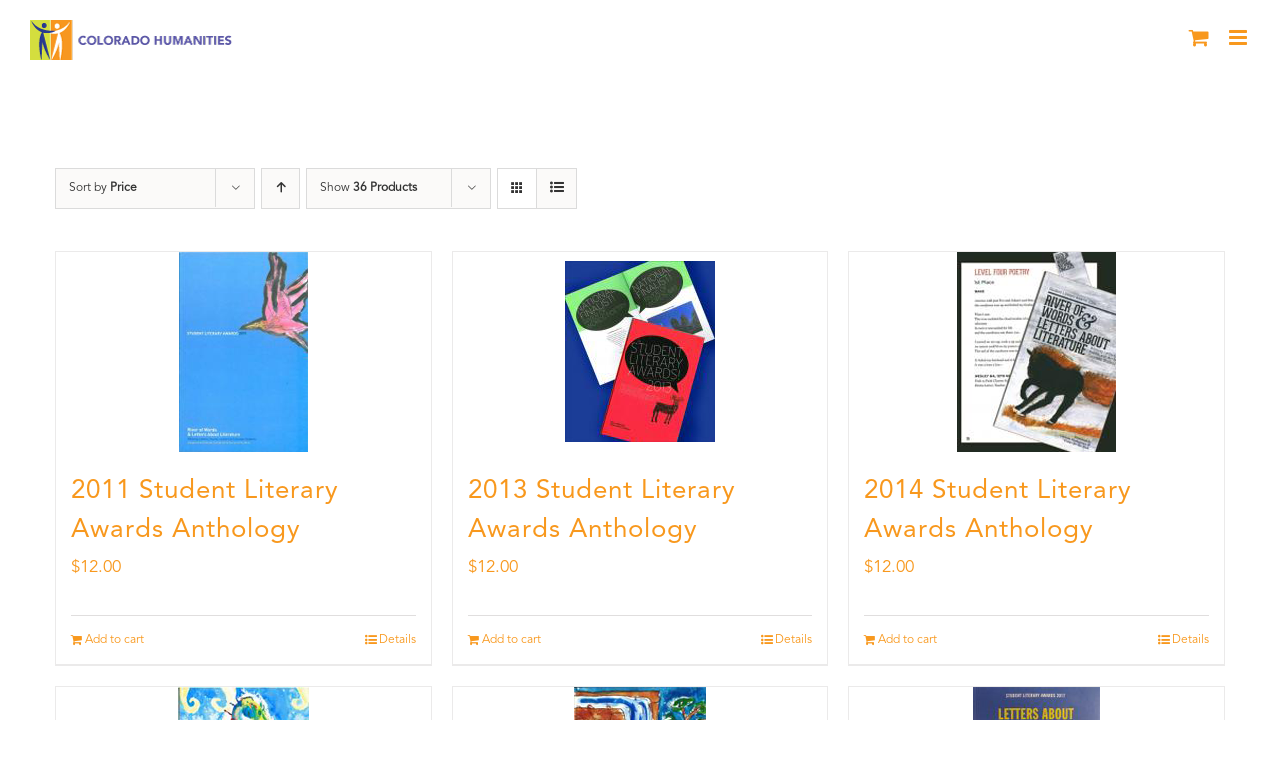

--- FILE ---
content_type: text/html; charset=UTF-8
request_url: https://coloradohumanities.org/product-tag/letters-about-literature/?product_count=36&product_orderby=price&product_order=desc
body_size: 17398
content:
<!DOCTYPE html>
<html class="avada-html-layout-wide avada-html-header-position-top avada-html-is-archive" lang="en" prefix="og: http://ogp.me/ns# fb: http://ogp.me/ns/fb#">
<head>
	<meta http-equiv="X-UA-Compatible" content="IE=edge" />
	<meta http-equiv="Content-Type" content="text/html; charset=utf-8"/>
	<meta name="viewport" content="width=device-width, initial-scale=1" />
	<meta name='robots' content='index, follow, max-image-preview:large, max-snippet:-1, max-video-preview:-1' />
	<style>img:is([sizes="auto" i], [sizes^="auto," i]) { contain-intrinsic-size: 3000px 1500px }</style>
	
	<!-- This site is optimized with the Yoast SEO plugin v26.4 - https://yoast.com/wordpress/plugins/seo/ -->
	<title>Letters About Literature Archives - Colorado Humanities</title>
	<link rel="canonical" href="https://coloradohumanities.org/product-tag/letters-about-literature/" />
	<meta property="og:locale" content="en_US" />
	<meta property="og:type" content="article" />
	<meta property="og:title" content="Letters About Literature Archives - Colorado Humanities" />
	<meta property="og:url" content="https://coloradohumanities.org/product-tag/letters-about-literature/" />
	<meta property="og:site_name" content="Colorado Humanities" />
	<meta name="twitter:card" content="summary_large_image" />
	<meta name="twitter:site" content="@cohumanities" />
	<script type="application/ld+json" class="yoast-schema-graph">{"@context":"https://schema.org","@graph":[{"@type":"CollectionPage","@id":"https://coloradohumanities.org/product-tag/letters-about-literature/","url":"https://coloradohumanities.org/product-tag/letters-about-literature/","name":"Letters About Literature Archives - Colorado Humanities","isPartOf":{"@id":"https://coloradohumanities.org/#website"},"primaryImageOfPage":{"@id":"https://coloradohumanities.org/product-tag/letters-about-literature/#primaryimage"},"image":{"@id":"https://coloradohumanities.org/product-tag/letters-about-literature/#primaryimage"},"thumbnailUrl":"https://coloradohumanities.org/wp-content/uploads/2017/10/sla_2011.png","breadcrumb":{"@id":"https://coloradohumanities.org/product-tag/letters-about-literature/#breadcrumb"},"inLanguage":"en"},{"@type":"ImageObject","inLanguage":"en","@id":"https://coloradohumanities.org/product-tag/letters-about-literature/#primaryimage","url":"https://coloradohumanities.org/wp-content/uploads/2017/10/sla_2011.png","contentUrl":"https://coloradohumanities.org/wp-content/uploads/2017/10/sla_2011.png","width":200,"height":200},{"@type":"BreadcrumbList","@id":"https://coloradohumanities.org/product-tag/letters-about-literature/#breadcrumb","itemListElement":[{"@type":"ListItem","position":1,"name":"Home","item":"https://coloradohumanities.org/"},{"@type":"ListItem","position":2,"name":"Letters About Literature"}]},{"@type":"WebSite","@id":"https://coloradohumanities.org/#website","url":"https://coloradohumanities.org/","name":"Colorado Humanities","description":"Inspiring People to Explore Our Diverse Cultural Heritage","publisher":{"@id":"https://coloradohumanities.org/#organization"},"potentialAction":[{"@type":"SearchAction","target":{"@type":"EntryPoint","urlTemplate":"https://coloradohumanities.org/?s={search_term_string}"},"query-input":{"@type":"PropertyValueSpecification","valueRequired":true,"valueName":"search_term_string"}}],"inLanguage":"en"},{"@type":"Organization","@id":"https://coloradohumanities.org/#organization","name":"Colorado Humanities","url":"https://coloradohumanities.org/","logo":{"@type":"ImageObject","inLanguage":"en","@id":"https://coloradohumanities.org/#/schema/logo/image/","url":"https://coloradohumanities.org/wp-content/uploads/2017/10/CO-Hum-Logo-Color.jpg","contentUrl":"https://coloradohumanities.org/wp-content/uploads/2017/10/CO-Hum-Logo-Color.jpg","width":995,"height":1024,"caption":"Colorado Humanities"},"image":{"@id":"https://coloradohumanities.org/#/schema/logo/image/"},"sameAs":["https://www.facebook.com/cohumanities/","https://x.com/cohumanities"]}]}</script>
	<!-- / Yoast SEO plugin. -->


<link rel='dns-prefetch' href='//js.stripe.com' />
<link rel="alternate" type="application/rss+xml" title="Colorado Humanities &raquo; Feed" href="https://coloradohumanities.org/feed/" />
<link rel="alternate" type="application/rss+xml" title="Colorado Humanities &raquo; Comments Feed" href="https://coloradohumanities.org/comments/feed/" />
<link rel="alternate" type="text/calendar" title="Colorado Humanities &raquo; iCal Feed" href="https://coloradohumanities.org/calendar/?ical=1" />
					<link rel="shortcut icon" href="https://coloradohumanities.org/wp-content/uploads/2017/10/fav_16.png" type="image/x-icon" />
		
					<!-- Apple Touch Icon -->
			<link rel="apple-touch-icon" sizes="180x180" href="https://coloradohumanities.org/wp-content/uploads/2017/10/fav_114.png">
		
					<!-- Android Icon -->
			<link rel="icon" sizes="192x192" href="https://coloradohumanities.org/wp-content/uploads/2017/10/fav_57.png">
		
					<!-- MS Edge Icon -->
			<meta name="msapplication-TileImage" content="https://coloradohumanities.org/wp-content/uploads/2017/10/fav_72.png">
				<link rel="alternate" type="application/rss+xml" title="Colorado Humanities &raquo; Letters About Literature Tag Feed" href="https://coloradohumanities.org/product-tag/letters-about-literature/feed/" />
				
		<meta property="og:locale" content="en_US"/>
		<meta property="og:type" content="article"/>
		<meta property="og:site_name" content="Colorado Humanities"/>
		<meta property="og:title" content="Letters About Literature Archives - Colorado Humanities"/>
				<meta property="og:url" content="https://coloradohumanities.org/product/2011-student-literary-awards-anthology/"/>
																				<meta property="og:image" content="https://coloradohumanities.org/wp-content/uploads/2017/10/sla_2011.png"/>
		<meta property="og:image:width" content="200"/>
		<meta property="og:image:height" content="200"/>
		<meta property="og:image:type" content="image/png"/>
				<script type="text/javascript">
/* <![CDATA[ */
window._wpemojiSettings = {"baseUrl":"https:\/\/s.w.org\/images\/core\/emoji\/16.0.1\/72x72\/","ext":".png","svgUrl":"https:\/\/s.w.org\/images\/core\/emoji\/16.0.1\/svg\/","svgExt":".svg","source":{"concatemoji":"https:\/\/coloradohumanities.org\/wp-includes\/js\/wp-emoji-release.min.js?ver=6.8.3"}};
/*! This file is auto-generated */
!function(s,n){var o,i,e;function c(e){try{var t={supportTests:e,timestamp:(new Date).valueOf()};sessionStorage.setItem(o,JSON.stringify(t))}catch(e){}}function p(e,t,n){e.clearRect(0,0,e.canvas.width,e.canvas.height),e.fillText(t,0,0);var t=new Uint32Array(e.getImageData(0,0,e.canvas.width,e.canvas.height).data),a=(e.clearRect(0,0,e.canvas.width,e.canvas.height),e.fillText(n,0,0),new Uint32Array(e.getImageData(0,0,e.canvas.width,e.canvas.height).data));return t.every(function(e,t){return e===a[t]})}function u(e,t){e.clearRect(0,0,e.canvas.width,e.canvas.height),e.fillText(t,0,0);for(var n=e.getImageData(16,16,1,1),a=0;a<n.data.length;a++)if(0!==n.data[a])return!1;return!0}function f(e,t,n,a){switch(t){case"flag":return n(e,"\ud83c\udff3\ufe0f\u200d\u26a7\ufe0f","\ud83c\udff3\ufe0f\u200b\u26a7\ufe0f")?!1:!n(e,"\ud83c\udde8\ud83c\uddf6","\ud83c\udde8\u200b\ud83c\uddf6")&&!n(e,"\ud83c\udff4\udb40\udc67\udb40\udc62\udb40\udc65\udb40\udc6e\udb40\udc67\udb40\udc7f","\ud83c\udff4\u200b\udb40\udc67\u200b\udb40\udc62\u200b\udb40\udc65\u200b\udb40\udc6e\u200b\udb40\udc67\u200b\udb40\udc7f");case"emoji":return!a(e,"\ud83e\udedf")}return!1}function g(e,t,n,a){var r="undefined"!=typeof WorkerGlobalScope&&self instanceof WorkerGlobalScope?new OffscreenCanvas(300,150):s.createElement("canvas"),o=r.getContext("2d",{willReadFrequently:!0}),i=(o.textBaseline="top",o.font="600 32px Arial",{});return e.forEach(function(e){i[e]=t(o,e,n,a)}),i}function t(e){var t=s.createElement("script");t.src=e,t.defer=!0,s.head.appendChild(t)}"undefined"!=typeof Promise&&(o="wpEmojiSettingsSupports",i=["flag","emoji"],n.supports={everything:!0,everythingExceptFlag:!0},e=new Promise(function(e){s.addEventListener("DOMContentLoaded",e,{once:!0})}),new Promise(function(t){var n=function(){try{var e=JSON.parse(sessionStorage.getItem(o));if("object"==typeof e&&"number"==typeof e.timestamp&&(new Date).valueOf()<e.timestamp+604800&&"object"==typeof e.supportTests)return e.supportTests}catch(e){}return null}();if(!n){if("undefined"!=typeof Worker&&"undefined"!=typeof OffscreenCanvas&&"undefined"!=typeof URL&&URL.createObjectURL&&"undefined"!=typeof Blob)try{var e="postMessage("+g.toString()+"("+[JSON.stringify(i),f.toString(),p.toString(),u.toString()].join(",")+"));",a=new Blob([e],{type:"text/javascript"}),r=new Worker(URL.createObjectURL(a),{name:"wpTestEmojiSupports"});return void(r.onmessage=function(e){c(n=e.data),r.terminate(),t(n)})}catch(e){}c(n=g(i,f,p,u))}t(n)}).then(function(e){for(var t in e)n.supports[t]=e[t],n.supports.everything=n.supports.everything&&n.supports[t],"flag"!==t&&(n.supports.everythingExceptFlag=n.supports.everythingExceptFlag&&n.supports[t]);n.supports.everythingExceptFlag=n.supports.everythingExceptFlag&&!n.supports.flag,n.DOMReady=!1,n.readyCallback=function(){n.DOMReady=!0}}).then(function(){return e}).then(function(){var e;n.supports.everything||(n.readyCallback(),(e=n.source||{}).concatemoji?t(e.concatemoji):e.wpemoji&&e.twemoji&&(t(e.twemoji),t(e.wpemoji)))}))}((window,document),window._wpemojiSettings);
/* ]]> */
</script>
<link rel='stylesheet' id='tribe-events-pro-mini-calendar-block-styles-css' href='https://coloradohumanities.org/wp-content/plugins/events-calendar-pro/build/css/tribe-events-pro-mini-calendar-block.css?ver=7.7.11' type='text/css' media='all' />
<style id='wp-emoji-styles-inline-css' type='text/css'>

	img.wp-smiley, img.emoji {
		display: inline !important;
		border: none !important;
		box-shadow: none !important;
		height: 1em !important;
		width: 1em !important;
		margin: 0 0.07em !important;
		vertical-align: -0.1em !important;
		background: none !important;
		padding: 0 !important;
	}
</style>
<style id='pdfemb-pdf-embedder-viewer-style-inline-css' type='text/css'>
.wp-block-pdfemb-pdf-embedder-viewer{max-width:none}

</style>
<style id='filebird-block-filebird-gallery-style-inline-css' type='text/css'>
ul.filebird-block-filebird-gallery{margin:auto!important;padding:0!important;width:100%}ul.filebird-block-filebird-gallery.layout-grid{display:grid;grid-gap:20px;align-items:stretch;grid-template-columns:repeat(var(--columns),1fr);justify-items:stretch}ul.filebird-block-filebird-gallery.layout-grid li img{border:1px solid #ccc;box-shadow:2px 2px 6px 0 rgba(0,0,0,.3);height:100%;max-width:100%;-o-object-fit:cover;object-fit:cover;width:100%}ul.filebird-block-filebird-gallery.layout-masonry{-moz-column-count:var(--columns);-moz-column-gap:var(--space);column-gap:var(--space);-moz-column-width:var(--min-width);columns:var(--min-width) var(--columns);display:block;overflow:auto}ul.filebird-block-filebird-gallery.layout-masonry li{margin-bottom:var(--space)}ul.filebird-block-filebird-gallery li{list-style:none}ul.filebird-block-filebird-gallery li figure{height:100%;margin:0;padding:0;position:relative;width:100%}ul.filebird-block-filebird-gallery li figure figcaption{background:linear-gradient(0deg,rgba(0,0,0,.7),rgba(0,0,0,.3) 70%,transparent);bottom:0;box-sizing:border-box;color:#fff;font-size:.8em;margin:0;max-height:100%;overflow:auto;padding:3em .77em .7em;position:absolute;text-align:center;width:100%;z-index:2}ul.filebird-block-filebird-gallery li figure figcaption a{color:inherit}

</style>
<link rel='stylesheet' id='contact-form-7-css' href='https://coloradohumanities.org/wp-content/plugins/contact-form-7/includes/css/styles.css?ver=6.1.4' type='text/css' media='all' />
<link rel='stylesheet' id='wpedon-css' href='https://coloradohumanities.org/wp-content/plugins/easy-paypal-donation/assets/css/wpedon.css?ver=1.5.1' type='text/css' media='all' />
<style id='woocommerce-inline-inline-css' type='text/css'>
.woocommerce form .form-row .required { visibility: visible; }
</style>
<link rel='stylesheet' id='albdesign-wc-donation-frontend-css' href='https://coloradohumanities.org/wp-content/plugins/woocommerce_donations_on_cart/assets/css/frontend.css?ver=6.8.3' type='text/css' media='all' />
<link rel='stylesheet' id='brands-styles-css' href='https://coloradohumanities.org/wp-content/plugins/woocommerce/assets/css/brands.css?ver=10.3.6' type='text/css' media='all' />
<link rel='stylesheet' id='wp-members-css' href='https://coloradohumanities.org/wp-content/plugins/wp-members/assets/css/forms/generic-no-float.min.css?ver=3.5.4.3' type='text/css' media='all' />
<link rel='stylesheet' id='fusion-dynamic-css-css' href='https://coloradohumanities.org/wp-content/uploads/fusion-styles/f01ccc4b2a84c1acb878f7d5efaaa6d4.min.css?ver=3.13.0' type='text/css' media='all' />
<script type="text/javascript" src="https://coloradohumanities.org/wp-includes/js/jquery/jquery.min.js?ver=3.7.1" id="jquery-core-js"></script>
<script type="text/javascript" src="https://coloradohumanities.org/wp-includes/js/jquery/jquery-migrate.min.js?ver=3.4.1" id="jquery-migrate-js"></script>
<script type="text/javascript" src="https://coloradohumanities.org/wp-content/plugins/stop-user-enumeration/frontend/js/frontend.js?ver=1.7.6" id="stop-user-enumeration-js" defer="defer" data-wp-strategy="defer"></script>
<script type="text/javascript" src="https://coloradohumanities.org/wp-content/plugins/woocommerce/assets/js/jquery-blockui/jquery.blockUI.min.js?ver=2.7.0-wc.10.3.6" id="wc-jquery-blockui-js" defer="defer" data-wp-strategy="defer"></script>
<script type="text/javascript" id="wc-add-to-cart-js-extra">
/* <![CDATA[ */
var wc_add_to_cart_params = {"ajax_url":"\/wp-admin\/admin-ajax.php","wc_ajax_url":"\/?wc-ajax=%%endpoint%%","i18n_view_cart":"View cart","cart_url":"https:\/\/coloradohumanities.org\/cart\/","is_cart":"","cart_redirect_after_add":"yes"};
/* ]]> */
</script>
<script type="text/javascript" src="https://coloradohumanities.org/wp-content/plugins/woocommerce/assets/js/frontend/add-to-cart.min.js?ver=10.3.6" id="wc-add-to-cart-js" defer="defer" data-wp-strategy="defer"></script>
<script type="text/javascript" src="https://coloradohumanities.org/wp-content/plugins/woocommerce/assets/js/js-cookie/js.cookie.min.js?ver=2.1.4-wc.10.3.6" id="wc-js-cookie-js" defer="defer" data-wp-strategy="defer"></script>
<script type="text/javascript" id="woocommerce-js-extra">
/* <![CDATA[ */
var woocommerce_params = {"ajax_url":"\/wp-admin\/admin-ajax.php","wc_ajax_url":"\/?wc-ajax=%%endpoint%%","i18n_password_show":"Show password","i18n_password_hide":"Hide password"};
/* ]]> */
</script>
<script type="text/javascript" src="https://coloradohumanities.org/wp-content/plugins/woocommerce/assets/js/frontend/woocommerce.min.js?ver=10.3.6" id="woocommerce-js" defer="defer" data-wp-strategy="defer"></script>
<script type="text/javascript" id="WCPAY_ASSETS-js-extra">
/* <![CDATA[ */
var wcpayAssets = {"url":"https:\/\/coloradohumanities.org\/wp-content\/plugins\/woocommerce-payments\/dist\/"};
/* ]]> */
</script>
<link rel="https://api.w.org/" href="https://coloradohumanities.org/wp-json/" /><link rel="alternate" title="JSON" type="application/json" href="https://coloradohumanities.org/wp-json/wp/v2/product_tag/59" /><link rel="EditURI" type="application/rsd+xml" title="RSD" href="https://coloradohumanities.org/xmlrpc.php?rsd" />

<meta name="et-api-version" content="v1"><meta name="et-api-origin" content="https://coloradohumanities.org"><link rel="https://theeventscalendar.com/" href="https://coloradohumanities.org/wp-json/tribe/tickets/v1/" /><meta name="tec-api-version" content="v1"><meta name="tec-api-origin" content="https://coloradohumanities.org"><link rel="alternate" href="https://coloradohumanities.org/wp-json/tribe/events/v1/" /><style type="text/css" id="css-fb-visibility">@media screen and (max-width: 640px){.fusion-no-small-visibility{display:none !important;}body .sm-text-align-center{text-align:center !important;}body .sm-text-align-left{text-align:left !important;}body .sm-text-align-right{text-align:right !important;}body .sm-flex-align-center{justify-content:center !important;}body .sm-flex-align-flex-start{justify-content:flex-start !important;}body .sm-flex-align-flex-end{justify-content:flex-end !important;}body .sm-mx-auto{margin-left:auto !important;margin-right:auto !important;}body .sm-ml-auto{margin-left:auto !important;}body .sm-mr-auto{margin-right:auto !important;}body .fusion-absolute-position-small{position:absolute;top:auto;width:100%;}.awb-sticky.awb-sticky-small{ position: sticky; top: var(--awb-sticky-offset,0); }}@media screen and (min-width: 641px) and (max-width: 1024px){.fusion-no-medium-visibility{display:none !important;}body .md-text-align-center{text-align:center !important;}body .md-text-align-left{text-align:left !important;}body .md-text-align-right{text-align:right !important;}body .md-flex-align-center{justify-content:center !important;}body .md-flex-align-flex-start{justify-content:flex-start !important;}body .md-flex-align-flex-end{justify-content:flex-end !important;}body .md-mx-auto{margin-left:auto !important;margin-right:auto !important;}body .md-ml-auto{margin-left:auto !important;}body .md-mr-auto{margin-right:auto !important;}body .fusion-absolute-position-medium{position:absolute;top:auto;width:100%;}.awb-sticky.awb-sticky-medium{ position: sticky; top: var(--awb-sticky-offset,0); }}@media screen and (min-width: 1025px){.fusion-no-large-visibility{display:none !important;}body .lg-text-align-center{text-align:center !important;}body .lg-text-align-left{text-align:left !important;}body .lg-text-align-right{text-align:right !important;}body .lg-flex-align-center{justify-content:center !important;}body .lg-flex-align-flex-start{justify-content:flex-start !important;}body .lg-flex-align-flex-end{justify-content:flex-end !important;}body .lg-mx-auto{margin-left:auto !important;margin-right:auto !important;}body .lg-ml-auto{margin-left:auto !important;}body .lg-mr-auto{margin-right:auto !important;}body .fusion-absolute-position-large{position:absolute;top:auto;width:100%;}.awb-sticky.awb-sticky-large{ position: sticky; top: var(--awb-sticky-offset,0); }}</style>	<noscript><style>.woocommerce-product-gallery{ opacity: 1 !important; }</style></noscript>
	
<!-- Meta Pixel Code -->
<script type='text/javascript'>
!function(f,b,e,v,n,t,s){if(f.fbq)return;n=f.fbq=function(){n.callMethod?
n.callMethod.apply(n,arguments):n.queue.push(arguments)};if(!f._fbq)f._fbq=n;
n.push=n;n.loaded=!0;n.version='2.0';n.queue=[];t=b.createElement(e);t.async=!0;
t.src=v;s=b.getElementsByTagName(e)[0];s.parentNode.insertBefore(t,s)}(window,
document,'script','https://connect.facebook.net/en_US/fbevents.js');
</script>
<!-- End Meta Pixel Code -->
<script type='text/javascript'>var url = window.location.origin + '?ob=open-bridge';
            fbq('set', 'openbridge', '1484876485008531', url);
fbq('init', '1484876485008531', {}, {
    "agent": "wordpress-6.8.3-4.1.5"
})</script><script type='text/javascript'>
    fbq('track', 'PageView', []);
  </script>		<script type="text/javascript">
			var doc = document.documentElement;
			doc.setAttribute( 'data-useragent', navigator.userAgent );
		</script>
		<!-- Global site tag (gtag.js) - Google Analytics -->
<script async src="https://www.googletagmanager.com/gtag/js?id=UA-135304035-1"></script>
<script>
  window.dataLayer = window.dataLayer || [];
  function gtag(){dataLayer.push(arguments);}
  gtag('js', new Date());

  gtag('config', 'UA-135304035-1');
</script>
<!-- Google Tag Manager -->
<script>(function(w,d,s,l,i){w[l]=w[l]||[];w[l].push({'gtm.start':
new Date().getTime(),event:'gtm.js'});var f=d.getElementsByTagName(s)[0],
j=d.createElement(s),dl=l!='dataLayer'?'&l='+l:'';j.async=true;j.src=
'https://www.googletagmanager.com/gtm.js?id='+i+dl;f.parentNode.insertBefore(j,f);
})(window,document,'script','dataLayer','GTM-KTB3BRC');</script>
<!-- End Google Tag Manager -->
<script>
document.addEventListener( 'wpcf7mailsent', function( event ) {
  ga('send', 'event', 'Contact Form', 'submit');
}, false );
</script>
	<script id="mcjs">!function(c,h,i,m,p){m=c.createElement(h),p=c.getElementsByTagName(h)[0],m.async=1,m.src=i,p.parentNode.insertBefore(m,p)}(document,"script","https://chimpstatic.com/mcjs-connected/js/users/2c82d3dfe32375e7c70c78fa3/0fc4f41658e3bf74df52fd403.js");</script></head>

<body class="archive tax-product_tag term-letters-about-literature term-59 wp-theme-Avada wp-child-theme-Avada-Child-Theme theme-Avada woocommerce woocommerce-page woocommerce-no-js tribe-no-js fusion-image-hovers fusion-pagination-sizing fusion-button_type-flat fusion-button_span-no fusion-button_gradient-linear avada-image-rollover-circle-no avada-image-rollover-yes avada-image-rollover-direction-center_horiz fusion-body ltr fusion-sticky-header no-tablet-sticky-header no-mobile-sticky-header no-mobile-slidingbar no-mobile-totop avada-has-rev-slider-styles fusion-disable-outline fusion-sub-menu-fade mobile-logo-pos-left layout-wide-mode avada-has-boxed-modal-shadow-none layout-scroll-offset-full avada-has-zero-margin-offset-top fusion-top-header menu-text-align-center fusion-woo-product-design-classic fusion-woo-shop-page-columns-4 fusion-woo-related-columns-4 fusion-woo-archive-page-columns-3 avada-has-woo-gallery-disabled woo-sale-badge-circle woo-outofstock-badge-top_bar mobile-menu-design-modern fusion-show-pagination-text fusion-header-layout-v1 avada-responsive avada-footer-fx-none avada-menu-highlight-style-textcolor fusion-search-form-classic fusion-main-menu-search-dropdown fusion-avatar-square avada-dropdown-styles avada-blog-layout-grid avada-blog-archive-layout-grid avada-ec-not-100-width avada-ec-meta-layout-sidebar avada-header-shadow-no avada-menu-icon-position-left avada-has-megamenu-shadow avada-has-mainmenu-dropdown-divider avada-has-header-100-width avada-has-pagetitle-bg-full avada-has-main-nav-search-icon avada-has-100-footer avada-has-breadcrumb-mobile-hidden avada-has-titlebar-bar_and_content avada-social-full-transparent avada-has-pagination-padding avada-flyout-menu-direction-fade avada-ec-views-v2 tribe-theme-Avada" data-awb-post-id="1218">
	
<!-- Meta Pixel Code -->
<noscript>
<img height="1" width="1" style="display:none" alt="fbpx"
src="https://www.facebook.com/tr?id=1484876485008531&ev=PageView&noscript=1" />
</noscript>
<!-- End Meta Pixel Code -->
	<a class="skip-link screen-reader-text" href="#content">Skip to content</a>

	<div id="boxed-wrapper">
		
		<div id="wrapper" class="fusion-wrapper">
			<div id="home" style="position:relative;top:-1px;"></div>
							
					
			<header class="fusion-header-wrapper">
				<div class="fusion-header-v1 fusion-logo-alignment fusion-logo-left fusion-sticky-menu- fusion-sticky-logo-1 fusion-mobile-logo-1  fusion-mobile-menu-design-modern">
					<div class="fusion-header-sticky-height"></div>
<div class="fusion-header">
	<div class="fusion-row">
					<div class="fusion-logo" data-margin-top="38px" data-margin-bottom="31px" data-margin-left="0px" data-margin-right="0px">
			<a class="fusion-logo-link"  href="https://coloradohumanities.org/" >

						<!-- standard logo -->
			<img src="https://coloradohumanities.org/wp-content/uploads/2017/11/header_logo_sticky.png" srcset="https://coloradohumanities.org/wp-content/uploads/2017/11/header_logo_sticky.png 1x, https://coloradohumanities.org/wp-content/uploads/2017/11/header_logo_sticky_retna.png 2x" width="363" height="70" style="max-height:70px;height:auto;" alt="Colorado Humanities Logo" data-retina_logo_url="https://coloradohumanities.org/wp-content/uploads/2017/11/header_logo_sticky_retna.png" class="fusion-standard-logo" />

											<!-- mobile logo -->
				<img src="https://coloradohumanities.org/wp-content/uploads/2017/11/logo_mobile.png" srcset="https://coloradohumanities.org/wp-content/uploads/2017/11/logo_mobile.png 1x, https://coloradohumanities.org/wp-content/uploads/2017/11/logo_mobile_retna.png 2x" width="210" height="41" style="max-height:41px;height:auto;" alt="Colorado Humanities Logo" data-retina_logo_url="https://coloradohumanities.org/wp-content/uploads/2017/11/logo_mobile_retna.png" class="fusion-mobile-logo" />
			
											<!-- sticky header logo -->
				<img src="https://coloradohumanities.org/wp-content/uploads/2017/11/header_logo-1.png" srcset="https://coloradohumanities.org/wp-content/uploads/2017/11/header_logo-1.png 1x, https://coloradohumanities.org/wp-content/uploads/2017/11/header_logo_retna.png 2x" width="363" height="70" style="max-height:70px;height:auto;" alt="Colorado Humanities Logo" data-retina_logo_url="https://coloradohumanities.org/wp-content/uploads/2017/11/header_logo_retna.png" class="fusion-sticky-logo" />
					</a>
		</div>		<nav class="fusion-main-menu" aria-label="Main Menu"><ul id="menu-charity-main-menu" class="fusion-menu"><li  id="menu-item-1286"  class="menu-item menu-item-type-custom menu-item-object-custom menu-item-has-children menu-item-1286 fusion-dropdown-menu"  data-item-id="1286"><a  class="fusion-textcolor-highlight"><span class="menu-text">ABOUT</span></a><ul class="sub-menu"><li  id="menu-item-969"  class="menu-item menu-item-type-post_type menu-item-object-page menu-item-969 fusion-dropdown-submenu" ><a  href="https://coloradohumanities.org/mission/" class="fusion-textcolor-highlight"><span>MISSION</span></a></li><li  id="menu-item-968"  class="menu-item menu-item-type-post_type menu-item-object-page menu-item-968 fusion-dropdown-submenu" ><a  href="https://coloradohumanities.org/board-of-directors/" class="fusion-textcolor-highlight"><span>BOARD OF DIRECTORS</span></a></li><li  id="menu-item-967"  class="menu-item menu-item-type-post_type menu-item-object-page menu-item-967 fusion-dropdown-submenu" ><a  href="https://coloradohumanities.org/staff/" class="fusion-textcolor-highlight"><span>STAFF</span></a></li><li  id="menu-item-13870"  class="menu-item menu-item-type-post_type menu-item-object-page menu-item-13870 fusion-dropdown-submenu" ><a  href="https://coloradohumanities.org/donors/" class="fusion-textcolor-highlight"><span>DONORS</span></a></li><li  id="menu-item-5842"  class="menu-item menu-item-type-post_type menu-item-object-page menu-item-5842 fusion-dropdown-submenu" ><a  href="https://coloradohumanities.org/2024-partners/" class="fusion-textcolor-highlight"><span>PARTNERS</span></a></li><li  id="menu-item-965"  class="menu-item menu-item-type-post_type menu-item-object-page menu-item-965 fusion-dropdown-submenu" ><a  href="https://coloradohumanities.org/affiliations/" class="fusion-textcolor-highlight"><span>AFFILIATIONS</span></a></li></ul></li><li  id="menu-item-18868"  class="menu-item menu-item-type-custom menu-item-object-custom menu-item-has-children menu-item-18868 fusion-dropdown-menu"  data-item-id="18868"><a  href="https://coloradohumanities.org/america-250-colorado-150-reading-lists/" class="fusion-textcolor-highlight"><span class="menu-text">AMERICA 250 &#8211; COLORADO 150</span></a><ul class="sub-menu"><li  id="menu-item-18869"  class="menu-item menu-item-type-post_type menu-item-object-page menu-item-18869 fusion-dropdown-submenu" ><a  href="https://coloradohumanities.org/america-250-colorado-150-reading-lists/" class="fusion-textcolor-highlight"><span>QUARTERLY READING LISTS</span></a></li></ul></li><li  id="menu-item-1427"  class="menu-item menu-item-type-post_type menu-item-object-page menu-item-has-children menu-item-1427 fusion-dropdown-menu"  data-item-id="1427"><a  href="https://coloradohumanities.org/all-programs/" class="fusion-textcolor-highlight"><span class="menu-text">PROGRAMS</span></a><ul class="sub-menu"><li  id="menu-item-847"  class="menu-item menu-item-type-custom menu-item-object-custom menu-item-has-children menu-item-847 fusion-dropdown-submenu" ><a  href="https://coloradohumanities.org/colorado-center-for-the-book/" class="fusion-textcolor-highlight"><span>COLORADO CENTER FOR THE BOOK</span></a><ul class="sub-menu"><li  id="menu-item-909"  class="menu-item menu-item-type-post_type menu-item-object-avada_portfolio menu-item-909" ><a  href="https://coloradohumanities.org/programs/colorado-book-awards/" class="fusion-textcolor-highlight"><span>COLORADO BOOK AWARDS</span></a></li><li  id="menu-item-6141"  class="menu-item menu-item-type-post_type menu-item-object-avada_portfolio menu-item-6141" ><a  href="https://coloradohumanities.org/programs/ccftb-author-talks/" class="fusion-textcolor-highlight"><span>AUTHOR TALKS</span></a></li><li  id="menu-item-911"  class="menu-item menu-item-type-post_type menu-item-object-avada_portfolio menu-item-911" ><a  href="https://coloradohumanities.org/programs/colorado-poet-laureate/" class="fusion-textcolor-highlight"><span>COLORADO POET LAUREATE</span></a></li></ul></li><li  id="menu-item-875"  class="menu-item menu-item-type-custom menu-item-object-custom menu-item-has-children menu-item-875 fusion-dropdown-submenu" ><a  class="fusion-textcolor-highlight"><span>CONVERSATIONS</span></a><ul class="sub-menu"><li  id="menu-item-15118"  class="menu-item menu-item-type-post_type menu-item-object-avada_portfolio menu-item-15118" ><a  href="https://coloradohumanities.org/programs/community-conversations/" class="fusion-textcolor-highlight"><span>COMMUNITY CONVERSATIONS</span></a></li><li  id="menu-item-14711"  class="menu-item menu-item-type-post_type menu-item-object-avada_portfolio menu-item-14711" ><a  href="https://coloradohumanities.org/programs/facilitatortraining/" class="fusion-textcolor-highlight"><span>FACILITATOR TRAINING</span></a></li></ul></li><li  id="menu-item-848"  class="menu-item menu-item-type-custom menu-item-object-custom menu-item-has-children menu-item-848 fusion-dropdown-submenu" ><a  class="fusion-textcolor-highlight"><span>HISTORY</span></a><ul class="sub-menu"><li  id="menu-item-907"  class="menu-item menu-item-type-post_type menu-item-object-avada_portfolio menu-item-907" ><a  href="https://coloradohumanities.org/programs/black-history-live/" class="fusion-textcolor-highlight"><span>BLACK HISTORY LIVE</span></a></li><li  id="menu-item-1946"  class="menu-item menu-item-type-post_type menu-item-object-avada_portfolio menu-item-has-children menu-item-1946" ><a  href="https://coloradohumanities.org/programs/chautauqua-living-history/" class="fusion-textcolor-highlight"><span>CHAUTAUQUA FESTIVALS</span></a><ul class="sub-menu"><li  id="menu-item-915"  class="menu-item menu-item-type-post_type menu-item-object-avada_portfolio menu-item-915" ><a  href="https://coloradohumanities.org/programs/high-plains-chautauqua/" class="fusion-textcolor-highlight"><span>HIGH PLAINS CHAUTAUQUA</span></a></li><li  id="menu-item-921"  class="menu-item menu-item-type-post_type menu-item-object-avada_portfolio menu-item-921" ><a  href="https://coloradohumanities.org/programs/history-alive-colorado-west-chautauqua/" class="fusion-textcolor-highlight"><span>HISTORY ALIVE! COLORADO WEST CHAUTAUQUA</span></a></li><li  id="menu-item-913"  class="menu-item menu-item-type-post_type menu-item-object-avada_portfolio menu-item-913" ><a  href="https://coloradohumanities.org/programs/history-live-durango/" class="fusion-textcolor-highlight"><span>HISTORY LIVE DURANGO</span></a></li></ul></li><li  id="menu-item-5405"  class="menu-item menu-item-type-post_type menu-item-object-avada_portfolio menu-item-5405" ><a  href="https://coloradohumanities.org/programs/museum-on-main-street/" class="fusion-textcolor-highlight"><span>MUSEUM ON MAIN STREET</span></a></li><li  id="menu-item-923"  class="menu-item menu-item-type-post_type menu-item-object-avada_portfolio menu-item-923" ><a  href="https://coloradohumanities.org/programs/young-chautauqua/" class="fusion-textcolor-highlight"><span>YOUNG CHAUTAUQUA</span></a></li><li  id="menu-item-920"  class="menu-item menu-item-type-post_type menu-item-object-avada_portfolio menu-item-920" ><a  href="https://coloradohumanities.org/programs/history-speakers-bureau/" class="fusion-textcolor-highlight"><span>HISTORY SPEAKERS BUREAU</span></a></li></ul></li><li  id="menu-item-924"  class="menu-item menu-item-type-custom menu-item-object-custom menu-item-has-children menu-item-924 fusion-dropdown-submenu" ><a  class="fusion-textcolor-highlight"><span>EDUCATIONAL RESOURCES</span></a><ul class="sub-menu"><li  id="menu-item-18424"  class="menu-item menu-item-type-post_type menu-item-object-avada_portfolio menu-item-18424" ><a  href="https://coloradohumanities.org/programs/changing-the-legacy-of-race-ethnicity/" class="fusion-textcolor-highlight"><span>CHANGING THE LEGACY OF RACE &#038; ETHNICITY</span></a></li><li  id="menu-item-910"  class="menu-item menu-item-type-post_type menu-item-object-avada_portfolio menu-item-910" ><a  href="https://coloradohumanities.org/programs/colorado-encyclopedia/" class="fusion-textcolor-highlight"><span>COLORADO ENCYCLOPEDIA</span></a></li><li  id="menu-item-12205"  class="menu-item menu-item-type-post_type menu-item-object-avada_portfolio menu-item-12205" ><a  href="https://coloradohumanities.org/programs/the-five-states-of-colorado/" class="fusion-textcolor-highlight"><span>THE FIVE STATES OF COLORADO</span></a></li><li  id="menu-item-914"  class="menu-item menu-item-type-post_type menu-item-object-avada_portfolio menu-item-914" ><a  href="https://coloradohumanities.org/programs/great-lives-in-colorado-history/" class="fusion-textcolor-highlight"><span>GREAT LIVES IN COLORADO HISTORY</span></a></li></ul></li><li  id="menu-item-11169"  class="menu-item menu-item-type-custom menu-item-object-custom menu-item-has-children menu-item-11169 fusion-dropdown-submenu" ><a  href="#" class="fusion-textcolor-highlight"><span>GRANTS</span></a><ul class="sub-menu"><li  id="menu-item-11172"  class="menu-item menu-item-type-post_type menu-item-object-avada_portfolio menu-item-11172" ><a  href="https://coloradohumanities.org/programs/sustaining-the-humanities-through-the-american-rescue-plan/" class="fusion-textcolor-highlight"><span>COLORADO SUSTAINING THE HUMANITIES THROUGH THE AMERICAN RESCUE PLAN</span></a></li><li  id="menu-item-11173"  class="menu-item menu-item-type-post_type menu-item-object-avada_portfolio menu-item-11173" ><a  href="https://coloradohumanities.org/programs/ch-cares-humanities-relief-grants-awards/" class="fusion-textcolor-highlight"><span>CH CARES AWARDS</span></a></li></ul></li></ul></li><li  id="menu-item-849"  class="menu-item menu-item-type-custom menu-item-object-custom menu-item-849"  data-item-id="849"><a  href="https://coloradohumanities.org/calendar/" class="fusion-textcolor-highlight"><span class="menu-text">CALENDAR</span></a></li><li  id="menu-item-857"  class="menu-item menu-item-type-custom menu-item-object-custom menu-item-has-children menu-item-857 fusion-dropdown-menu"  data-item-id="857"><a  class="fusion-textcolor-highlight"><span class="menu-text">ENGAGE</span></a><ul class="sub-menu"><li  id="menu-item-1269"  class="menu-item menu-item-type-post_type menu-item-object-page menu-item-1269 fusion-dropdown-submenu" ><a  href="https://coloradohumanities.org/advocacy/" class="fusion-textcolor-highlight"><span>ADVOCACY</span></a></li><li  id="menu-item-8321"  class="menu-item menu-item-type-post_type menu-item-object-page menu-item-8321 fusion-dropdown-submenu" ><a  href="https://coloradohumanities.org/newsletters/" class="fusion-textcolor-highlight"><span>NEWSLETTERS</span></a></li><li  id="menu-item-1246"  class="menu-item menu-item-type-post_type menu-item-object-page menu-item-1246 fusion-dropdown-submenu" ><a  href="https://coloradohumanities.org/press/" class="fusion-textcolor-highlight"><span>PRESS RELEASES</span></a></li><li  id="menu-item-1229"  class="menu-item menu-item-type-post_type menu-item-object-page menu-item-1229 fusion-dropdown-submenu" ><a  href="https://coloradohumanities.org/store/" class="fusion-textcolor-highlight"><span>STORE</span></a></li><li  id="menu-item-1268"  class="menu-item menu-item-type-post_type menu-item-object-page menu-item-1268 fusion-dropdown-submenu" ><a  href="https://coloradohumanities.org/volunteer-board-of-directors-employment-internships/" class="fusion-textcolor-highlight"><span>VOLUNTEER, EMPLOYMENT &#038; INTERNSHIPS</span></a></li><li  id="menu-item-1267"  class="menu-item menu-item-type-post_type menu-item-object-page menu-item-1267 fusion-dropdown-submenu" ><a  href="https://coloradohumanities.org/dine/" class="fusion-textcolor-highlight"><span>D.I.N.E.</span></a></li></ul></li><li  id="menu-item-19007"  class="menu-item menu-item-type-custom menu-item-object-custom menu-item-has-children menu-item-19007 fusion-dropdown-menu"  data-item-id="19007"><a  href="https://www.coloradogives.org/event/Save-Colorado-Stories" class="fusion-textcolor-highlight"><span class="menu-text">DONATE</span></a><ul class="sub-menu"><li  id="menu-item-18787"  class="menu-item menu-item-type-post_type menu-item-object-avada_portfolio menu-item-18787 fusion-dropdown-submenu" ><a  href="https://coloradohumanities.org/programs/championch/" class="fusion-textcolor-highlight"><span>CHAMPION THE HUMANITIES IN COLORADO</span></a></li></ul></li><li class="fusion-custom-menu-item fusion-menu-cart fusion-main-menu-cart"><a class="fusion-main-menu-icon" href="https://coloradohumanities.org/cart/"><span class="menu-text" aria-label="View Cart"></span></a></li><li class="fusion-custom-menu-item fusion-main-menu-search"><a class="fusion-main-menu-icon" href="#" aria-label="Search" data-title="Search" title="Search" role="button" aria-expanded="false"></a><div class="fusion-custom-menu-item-contents">		<form role="search" class="searchform fusion-search-form  fusion-search-form-classic" method="get" action="https://coloradohumanities.org/">
			<div class="fusion-search-form-content">

				
				<div class="fusion-search-field search-field">
					<label><span class="screen-reader-text">Search for:</span>
													<input type="search" value="" name="s" class="s" placeholder="Search..." required aria-required="true" aria-label="Search..."/>
											</label>
				</div>
				<div class="fusion-search-button search-button">
					<input type="submit" class="fusion-search-submit searchsubmit" aria-label="Search" value="&#xf002;" />
									</div>

				
			</div>


			
		</form>
		</div></li></ul></nav>	<div class="fusion-mobile-menu-icons">
							<a href="#" class="fusion-icon awb-icon-bars" aria-label="Toggle mobile menu" aria-expanded="false"></a>
		
		
		
					<a href="https://coloradohumanities.org/cart/" class="fusion-icon awb-icon-shopping-cart"  aria-label="Toggle mobile cart"></a>
			</div>

<nav class="fusion-mobile-nav-holder fusion-mobile-menu-text-align-left" aria-label="Main Menu Mobile"></nav>

					</div>
</div>
				</div>
				<div class="fusion-clearfix"></div>
			</header>
								
							<div id="sliders-container" class="fusion-slider-visibility">
					</div>
				
					
							
			<section class="avada-page-titlebar-wrapper" aria-label="Page Title Bar">
	<div class="fusion-page-title-bar fusion-page-title-bar-breadcrumbs fusion-page-title-bar-center">
		<div class="fusion-page-title-row">
			<div class="fusion-page-title-wrapper">
				<div class="fusion-page-title-captions">

																							<h1 class="entry-title">Letters About Literature</h1>

											
																
				</div>

				
			</div>
		</div>
	</div>
</section>

						<main id="main" class="clearfix ">
				<div class="fusion-row" style="">
		<div class="woocommerce-container">
			<section id="content" class=" full-width" style="width: 100%;">
		<header class="woocommerce-products-header">
	
	</header>
<div class="woocommerce-notices-wrapper"></div>
<div class="catalog-ordering fusion-clearfix">
			<div class="orderby-order-container">
			<ul class="orderby order-dropdown">
				<li>
					<span class="current-li">
						<span class="current-li-content">
														<a aria-haspopup="true">Sort by <strong>Price</strong></a>
						</span>
					</span>
					<ul>
																		<li class="">
														<a href="?product_count=36&product_orderby=name&product_order=desc">Sort by <strong>Name</strong></a>
						</li>
						<li class="current">
														<a href="?product_count=36&product_orderby=price&product_order=desc">Sort by <strong>Price</strong></a>
						</li>
						<li class="">
														<a href="?product_count=36&product_orderby=date&product_order=desc">Sort by <strong>Date</strong></a>
						</li>
						<li class="">
														<a href="?product_count=36&product_orderby=popularity&product_order=desc">Sort by <strong>Popularity</strong></a>
						</li>

													<li class="">
																<a href="?product_count=36&product_orderby=rating&product_order=desc">Sort by <strong>Rating</strong></a>
							</li>
											</ul>
				</li>
			</ul>

			<ul class="order">
															<li class="desc"><a aria-label="Ascending order" aria-haspopup="true" href="?product_count=36&product_orderby=price&product_order=asc"><i class="awb-icon-arrow-down2 icomoon-up" aria-hidden="true"></i></a></li>
												</ul>
		</div>

		<ul class="sort-count order-dropdown">
			<li>
				<span class="current-li">
					<a aria-haspopup="true">
						Show <strong>12 Products</strong>						</a>
					</span>
				<ul>
					<li class="">
						<a href="?product_count=12&product_orderby=price&product_order=desc">
							Show <strong>12 Products</strong>						</a>
					</li>
					<li class="">
						<a href="?product_count=24&product_orderby=price&product_order=desc">
							Show <strong>24 Products</strong>						</a>
					</li>
					<li class="current">
						<a href="?product_count=36&product_orderby=price&product_order=desc">
							Show <strong>36 Products</strong>						</a>
					</li>
				</ul>
			</li>
		</ul>
	
											<ul class="fusion-grid-list-view">
			<li class="fusion-grid-view-li active-view">
				<a class="fusion-grid-view" aria-label="View as grid" aria-haspopup="true" href="?product_count=36&product_orderby=price&product_order=desc&product_view=grid"><i class="awb-icon-grid icomoon-grid" aria-hidden="true"></i></a>
			</li>
			<li class="fusion-list-view-li">
				<a class="fusion-list-view" aria-haspopup="true" aria-label="View as list" href="?product_count=36&product_orderby=price&product_order=desc&product_view=list"><i class="awb-icon-list icomoon-list" aria-hidden="true"></i></a>
			</li>
		</ul>
	</div>
<ul class="products clearfix products-3">
<li class="product type-product post-1218 status-publish first instock product_cat-book product_tag-book product_tag-letters-about-literature product_tag-poetry product_tag-river-of-words product_tag-slam has-post-thumbnail shipping-taxable purchasable product-type-simple product-grid-view">
	<div class="fusion-product-wrapper">
<a href="https://coloradohumanities.org/product/2011-student-literary-awards-anthology/" class="product-images" aria-label="2011 Student Literary Awards Anthology">

<div class="featured-image">
		<img width="200" height="200" src="https://coloradohumanities.org/wp-content/uploads/2017/10/sla_2011.png" class="attachment-woocommerce_thumbnail size-woocommerce_thumbnail wp-post-image" alt="" decoding="async" srcset="https://coloradohumanities.org/wp-content/uploads/2017/10/sla_2011-66x66.png 66w, https://coloradohumanities.org/wp-content/uploads/2017/10/sla_2011-100x100.png 100w, https://coloradohumanities.org/wp-content/uploads/2017/10/sla_2011-150x150.png 150w, https://coloradohumanities.org/wp-content/uploads/2017/10/sla_2011.png 200w" sizes="(max-width: 200px) 100vw, 200px" />
						<div class="cart-loading"><i class="awb-icon-spinner" aria-hidden="true"></i></div>
			</div>
</a>
<div class="fusion-product-content">
	<div class="product-details">
		<div class="product-details-container">
<h3 class="product-title">
	<a href="https://coloradohumanities.org/product/2011-student-literary-awards-anthology/">
		2011 Student Literary Awards Anthology	</a>
</h3>
<div class="fusion-price-rating">

	<span class="price"><span class="woocommerce-Price-amount amount"><bdi><span class="woocommerce-Price-currencySymbol">&#36;</span>12.00</bdi></span></span>
		</div>
	</div>
</div>


	<div class="product-buttons">
		<div class="fusion-content-sep sep-single sep-solid"></div>
		<div class="product-buttons-container clearfix">
<a href="/product-tag/letters-about-literature/?product_count=36&#038;product_orderby=price&#038;product_order=desc&#038;add-to-cart=1218" aria-describedby="woocommerce_loop_add_to_cart_link_describedby_1218" data-quantity="1" class="button product_type_simple add_to_cart_button ajax_add_to_cart" data-product_id="1218" data-product_sku="7" aria-label="Add to cart: &ldquo;2011 Student Literary Awards Anthology&rdquo;" rel="nofollow">Add to cart</a>	<span id="woocommerce_loop_add_to_cart_link_describedby_1218" class="screen-reader-text">
			</span>

<a href="https://coloradohumanities.org/product/2011-student-literary-awards-anthology/" class="show_details_button">
	Details</a>


	</div>
	</div>

	</div> </div>
</li>
<li class="product type-product post-1216 status-publish instock product_cat-book product_tag-anthology product_tag-book product_tag-letters-about-literature product_tag-literary-awards product_tag-river-of-words has-post-thumbnail shipping-taxable purchasable product-type-simple product-grid-view">
	<div class="fusion-product-wrapper">
<a href="https://coloradohumanities.org/product/2013-student-literary-awards-anthology/" class="product-images" aria-label="2013 Student Literary Awards Anthology">

<div class="featured-image">
		<img width="200" height="200" src="https://coloradohumanities.org/wp-content/uploads/2017/10/storeart.png" class="attachment-woocommerce_thumbnail size-woocommerce_thumbnail wp-post-image" alt="" decoding="async" srcset="https://coloradohumanities.org/wp-content/uploads/2017/10/storeart-66x66.png 66w, https://coloradohumanities.org/wp-content/uploads/2017/10/storeart-100x100.png 100w, https://coloradohumanities.org/wp-content/uploads/2017/10/storeart-150x150.png 150w, https://coloradohumanities.org/wp-content/uploads/2017/10/storeart.png 200w" sizes="(max-width: 200px) 100vw, 200px" />
						<div class="cart-loading"><i class="awb-icon-spinner" aria-hidden="true"></i></div>
			</div>
</a>
<div class="fusion-product-content">
	<div class="product-details">
		<div class="product-details-container">
<h3 class="product-title">
	<a href="https://coloradohumanities.org/product/2013-student-literary-awards-anthology/">
		2013 Student Literary Awards Anthology	</a>
</h3>
<div class="fusion-price-rating">

	<span class="price"><span class="woocommerce-Price-amount amount"><bdi><span class="woocommerce-Price-currencySymbol">&#36;</span>12.00</bdi></span></span>
		</div>
	</div>
</div>


	<div class="product-buttons">
		<div class="fusion-content-sep sep-single sep-solid"></div>
		<div class="product-buttons-container clearfix">
<a href="/product-tag/letters-about-literature/?product_count=36&#038;product_orderby=price&#038;product_order=desc&#038;add-to-cart=1216" aria-describedby="woocommerce_loop_add_to_cart_link_describedby_1216" data-quantity="1" class="button product_type_simple add_to_cart_button ajax_add_to_cart" data-product_id="1216" data-product_sku="5" aria-label="Add to cart: &ldquo;2013 Student Literary Awards Anthology&rdquo;" rel="nofollow">Add to cart</a>	<span id="woocommerce_loop_add_to_cart_link_describedby_1216" class="screen-reader-text">
			</span>

<a href="https://coloradohumanities.org/product/2013-student-literary-awards-anthology/" class="show_details_button">
	Details</a>


	</div>
	</div>

	</div> </div>
</li>
<li class="product type-product post-1214 status-publish last instock product_cat-book product_tag-artwork product_tag-book product_tag-letters-about-literature product_tag-poetry product_tag-prose product_tag-river-of-words product_tag-students has-post-thumbnail shipping-taxable purchasable product-type-simple product-grid-view">
	<div class="fusion-product-wrapper">
<a href="https://coloradohumanities.org/product/2014-student-literary-awards-anthology/" class="product-images" aria-label="2014 Student Literary Awards Anthology">

<div class="featured-image">
		<img width="200" height="200" src="https://coloradohumanities.org/wp-content/uploads/2017/10/river.png" class="attachment-woocommerce_thumbnail size-woocommerce_thumbnail wp-post-image" alt="" decoding="async" srcset="https://coloradohumanities.org/wp-content/uploads/2017/10/river-66x66.png 66w, https://coloradohumanities.org/wp-content/uploads/2017/10/river-100x100.png 100w, https://coloradohumanities.org/wp-content/uploads/2017/10/river-150x150.png 150w, https://coloradohumanities.org/wp-content/uploads/2017/10/river.png 200w" sizes="(max-width: 200px) 100vw, 200px" />
						<div class="cart-loading"><i class="awb-icon-spinner" aria-hidden="true"></i></div>
			</div>
</a>
<div class="fusion-product-content">
	<div class="product-details">
		<div class="product-details-container">
<h3 class="product-title">
	<a href="https://coloradohumanities.org/product/2014-student-literary-awards-anthology/">
		2014 Student Literary Awards Anthology	</a>
</h3>
<div class="fusion-price-rating">

	<span class="price"><span class="woocommerce-Price-amount amount"><bdi><span class="woocommerce-Price-currencySymbol">&#36;</span>12.00</bdi></span></span>
		</div>
	</div>
</div>


	<div class="product-buttons">
		<div class="fusion-content-sep sep-single sep-solid"></div>
		<div class="product-buttons-container clearfix">
<a href="/product-tag/letters-about-literature/?product_count=36&#038;product_orderby=price&#038;product_order=desc&#038;add-to-cart=1214" aria-describedby="woocommerce_loop_add_to_cart_link_describedby_1214" data-quantity="1" class="button product_type_simple add_to_cart_button ajax_add_to_cart" data-product_id="1214" data-product_sku="4a" aria-label="Add to cart: &ldquo;2014 Student Literary Awards Anthology&rdquo;" rel="nofollow">Add to cart</a>	<span id="woocommerce_loop_add_to_cart_link_describedby_1214" class="screen-reader-text">
			</span>

<a href="https://coloradohumanities.org/product/2014-student-literary-awards-anthology/" class="show_details_button">
	Details</a>


	</div>
	</div>

	</div> </div>
</li>
<li class="product type-product post-1213 status-publish first instock product_cat-book product_tag-letters-about-literature product_tag-poetry product_tag-prose product_tag-river-of-words has-post-thumbnail shipping-taxable purchasable product-type-simple product-grid-view">
	<div class="fusion-product-wrapper">
<a href="https://coloradohumanities.org/product/2015-student-literary-awards-anthology/" class="product-images" aria-label="2015 Student Literary Awards Anthology">

<div class="featured-image">
		<img width="200" height="200" src="https://coloradohumanities.org/wp-content/uploads/2017/10/sla_2015.png" class="attachment-woocommerce_thumbnail size-woocommerce_thumbnail wp-post-image" alt="" decoding="async" srcset="https://coloradohumanities.org/wp-content/uploads/2017/10/sla_2015-66x66.png 66w, https://coloradohumanities.org/wp-content/uploads/2017/10/sla_2015-100x100.png 100w, https://coloradohumanities.org/wp-content/uploads/2017/10/sla_2015-150x150.png 150w, https://coloradohumanities.org/wp-content/uploads/2017/10/sla_2015.png 200w" sizes="(max-width: 200px) 100vw, 200px" />
						<div class="cart-loading"><i class="awb-icon-spinner" aria-hidden="true"></i></div>
			</div>
</a>
<div class="fusion-product-content">
	<div class="product-details">
		<div class="product-details-container">
<h3 class="product-title">
	<a href="https://coloradohumanities.org/product/2015-student-literary-awards-anthology/">
		2015 Student Literary Awards Anthology	</a>
</h3>
<div class="fusion-price-rating">

	<span class="price"><span class="woocommerce-Price-amount amount"><bdi><span class="woocommerce-Price-currencySymbol">&#36;</span>10.00</bdi></span></span>
		</div>
	</div>
</div>


	<div class="product-buttons">
		<div class="fusion-content-sep sep-single sep-solid"></div>
		<div class="product-buttons-container clearfix">
<a href="/product-tag/letters-about-literature/?product_count=36&#038;product_orderby=price&#038;product_order=desc&#038;add-to-cart=1213" aria-describedby="woocommerce_loop_add_to_cart_link_describedby_1213" data-quantity="1" class="button product_type_simple add_to_cart_button ajax_add_to_cart" data-product_id="1213" data-product_sku="3d" aria-label="Add to cart: &ldquo;2015 Student Literary Awards Anthology&rdquo;" rel="nofollow">Add to cart</a>	<span id="woocommerce_loop_add_to_cart_link_describedby_1213" class="screen-reader-text">
			</span>

<a href="https://coloradohumanities.org/product/2015-student-literary-awards-anthology/" class="show_details_button">
	Details</a>


	</div>
	</div>

	</div> </div>
</li>
<li class="product type-product post-1208 status-publish instock product_cat-book product_tag-artwork product_tag-book product_tag-letters-about-literature product_tag-literary-awards product_tag-poetry product_tag-river-of-words product_tag-students has-post-thumbnail shipping-taxable purchasable product-type-simple product-grid-view">
	<div class="fusion-product-wrapper">
<a href="https://coloradohumanities.org/product/2016-student-literary-awards-anthology/" class="product-images" aria-label="2016 Student Literary Awards Anthology">

<div class="featured-image">
		<img width="200" height="200" src="https://coloradohumanities.org/wp-content/uploads/2017/10/sla.png" class="attachment-woocommerce_thumbnail size-woocommerce_thumbnail wp-post-image" alt="" decoding="async" srcset="https://coloradohumanities.org/wp-content/uploads/2017/10/sla-66x66.png 66w, https://coloradohumanities.org/wp-content/uploads/2017/10/sla-100x100.png 100w, https://coloradohumanities.org/wp-content/uploads/2017/10/sla-150x150.png 150w, https://coloradohumanities.org/wp-content/uploads/2017/10/sla.png 200w" sizes="(max-width: 200px) 100vw, 200px" />
						<div class="cart-loading"><i class="awb-icon-spinner" aria-hidden="true"></i></div>
			</div>
</a>
<div class="fusion-product-content">
	<div class="product-details">
		<div class="product-details-container">
<h3 class="product-title">
	<a href="https://coloradohumanities.org/product/2016-student-literary-awards-anthology/">
		2016 Student Literary Awards Anthology	</a>
</h3>
<div class="fusion-price-rating">

	<span class="price"><span class="woocommerce-Price-amount amount"><bdi><span class="woocommerce-Price-currencySymbol">&#36;</span>10.00</bdi></span></span>
		</div>
	</div>
</div>


	<div class="product-buttons">
		<div class="fusion-content-sep sep-single sep-solid"></div>
		<div class="product-buttons-container clearfix">
<a href="/product-tag/letters-about-literature/?product_count=36&#038;product_orderby=price&#038;product_order=desc&#038;add-to-cart=1208" aria-describedby="woocommerce_loop_add_to_cart_link_describedby_1208" data-quantity="1" class="button product_type_simple add_to_cart_button ajax_add_to_cart" data-product_id="1208" data-product_sku="2a" aria-label="Add to cart: &ldquo;2016 Student Literary Awards Anthology&rdquo;" rel="nofollow">Add to cart</a>	<span id="woocommerce_loop_add_to_cart_link_describedby_1208" class="screen-reader-text">
			</span>

<a href="https://coloradohumanities.org/product/2016-student-literary-awards-anthology/" class="show_details_button">
	Details</a>


	</div>
	</div>

	</div> </div>
</li>
<li class="product type-product post-1166 status-publish last instock product_cat-book product_tag-anthology product_tag-book product_tag-letters-about-literature product_tag-literary-awards product_tag-river-of-words product_tag-students has-post-thumbnail shipping-taxable purchasable product-type-simple product-grid-view">
	<div class="fusion-product-wrapper">
<a href="https://coloradohumanities.org/product/2017-student-literary-awards-anthology/" class="product-images" aria-label="2017 Student Literary Awards Anthology">

<div class="featured-image">
		<img width="200" height="200" src="https://coloradohumanities.org/wp-content/uploads/2017/10/anthology.png" class="attachment-woocommerce_thumbnail size-woocommerce_thumbnail wp-post-image" alt="" decoding="async" srcset="https://coloradohumanities.org/wp-content/uploads/2017/10/anthology-66x66.png 66w, https://coloradohumanities.org/wp-content/uploads/2017/10/anthology-100x100.png 100w, https://coloradohumanities.org/wp-content/uploads/2017/10/anthology-150x150.png 150w, https://coloradohumanities.org/wp-content/uploads/2017/10/anthology.png 200w" sizes="(max-width: 200px) 100vw, 200px" />
						<div class="cart-loading"><i class="awb-icon-spinner" aria-hidden="true"></i></div>
			</div>
</a>
<div class="fusion-product-content">
	<div class="product-details">
		<div class="product-details-container">
<h3 class="product-title">
	<a href="https://coloradohumanities.org/product/2017-student-literary-awards-anthology/">
		2017 Student Literary Awards Anthology	</a>
</h3>
<div class="fusion-price-rating">

	<span class="price"><span class="woocommerce-Price-amount amount"><bdi><span class="woocommerce-Price-currencySymbol">&#36;</span>10.00</bdi></span></span>
		</div>
	</div>
</div>


	<div class="product-buttons">
		<div class="fusion-content-sep sep-single sep-solid"></div>
		<div class="product-buttons-container clearfix">
<a href="/product-tag/letters-about-literature/?product_count=36&#038;product_orderby=price&#038;product_order=desc&#038;add-to-cart=1166" aria-describedby="woocommerce_loop_add_to_cart_link_describedby_1166" data-quantity="1" class="button product_type_simple add_to_cart_button ajax_add_to_cart" data-product_id="1166" data-product_sku="1a" aria-label="Add to cart: &ldquo;2017 Student Literary Awards Anthology&rdquo;" rel="nofollow">Add to cart</a>	<span id="woocommerce_loop_add_to_cart_link_describedby_1166" class="screen-reader-text">
			</span>

<a href="https://coloradohumanities.org/product/2017-student-literary-awards-anthology/" class="show_details_button">
	Details</a>


	</div>
	</div>

	</div> </div>
</li>
</ul>

	</section>
</div>
						
					</div>  <!-- fusion-row -->
				</main>  <!-- #main -->
				
				
								
					
		<div class="fusion-footer">
					
	<footer class="fusion-footer-widget-area fusion-widget-area">
		<div class="fusion-row">
			<div class="fusion-columns fusion-columns-3 fusion-widget-area">
				
																									<div class="fusion-column col-lg-4 col-md-4 col-sm-4">
							<section id="text-2" class="fusion-footer-widget-column widget widget_text" style="border-style: solid;border-color:transparent;border-width:0px;"><h4 class="widget-title">ABOUT</h4>			<div class="textwidget"><p><strong>SAVE COLORADO HUMANITIES-CALL TO ACTION! </strong>Colorado Humanities is exclusively dedicated to humanities education in Colorado. We join efforts with hundreds of program partners statewide to design and provide education resources and programs in history, reading, writing and opportunities for discussions of challenging questions.</p>

<div class="fusion-button-wrapper"><a class="fusion-button button-flat button-large button-custom fusion-button-default button-1 fusion-button-default-span fusion-button-default-type" style="--button_accent_color:#ffffff;--button_accent_hover_color:#fff;--button_border_hover_color:#fff;--button_gradient_top_color:#f8981d;--button_gradient_bottom_color:#f8981d;--button_gradient_top_color_hover:#000;--button_gradient_bottom_color_hover:#000;" target="_self" href="https://coloradohumanities.org/mission/"><span class="fusion-button-text awb-button__text awb-button__text--default">Learn More</span></a></div>

<p>Colorado Humanities is a 501(c)(3) non-profit organization in Colorado</p>
Tax ID #: 84-0715097</div>
		<div style="clear:both;"></div></section>																					</div>
																										<div class="fusion-column col-lg-4 col-md-4 col-sm-4">
							<section id="text-3" class="fusion-footer-widget-column widget widget_text" style="border-style: solid;border-color:transparent;border-width:0px;"><h4 class="widget-title">CONTACT</h4>			<div class="textwidget"><ul style="--awb-size:15px;--awb-iconcolor:“#ffffff”;--awb-line-height:25.5px;--awb-icon-width:25.5px;--awb-icon-height:25.5px;--awb-icon-margin:10.5px;--awb-content-margin:36px;" class="fusion-checklist fusion-checklist-1 fusion-checklist-default type-icons">

<li class="fusion-li-item" style=""><span class="icon-wrapper circle-no"><i class="fusion-li-icon fa fa-globe" aria-hidden="true"></i></span><div class="fusion-li-item-content"><span style="color: #ffffff;">coloradohumanities.org</span></div></li><li class="fusion-li-item" style=""><span class="icon-wrapper circle-no"><i class="fusion-li-icon fa fa-phone" aria-hidden="true"></i></span><div class="fusion-li-item-content"><span style="color: #ffffff;">+1 (303) 894-7951</span></div></li>
<li class="fusion-li-item" style=""><span class="icon-wrapper circle-no"><i class="fusion-li-icon fa fa-phone" aria-hidden="true"></i></span><div class="fusion-li-item-content"><span style="color: #ffffff;">+1 (303) 864-9361 (Fax)</span></div></li>
<li class="fusion-li-item" style=""><span class="icon-wrapper circle-no"><i class="fusion-li-icon fa fa-envelope-o" aria-hidden="true"></i></span><div class="fusion-li-item-content"><a style="padding: 0; border-bottom: none;" href="mailto:info@coloradohumanities.org"><span style="color: #ffffff;">info@coloradohumanities.org</span></a></div></li>
<li class="fusion-li-item" style=""><span class="icon-wrapper circle-no"><i class="fusion-li-icon fa fa-clock-o" aria-hidden="true"></i></span><div class="fusion-li-item-content"><span style="color: #ffffff;">Monday – Friday: 8:00 AM – 5:00 PM</span></div></li>
<li class="fusion-li-item" style=""><span class="icon-wrapper circle-no"><i class="fusion-li-icon fa fa-hands-helping" aria-hidden="true"></i></span><div class="fusion-li-item-content"><strong><span style="color: #ffffff;">PARTNERS</span></strong></div></li>

<span class="tagcolor"><li class="fusion-li-item" style=""><span class="icon-wrapper circle-no"><i class="fusion-li-icon fa fa-quote" aria-hidden="true"></i></span><div class="fusion-li-item-content"></span>

<a href="https://coloradohumanities.org/wp-content/uploads/2020/11/NEH-Logo-Inversed-Color-Vertical_0.png"><img decoding="async" class="alignnone wp-image-17019 size-medium" src="https://coloradohumanities.org/wp-content/uploads/2020/11/NEH-Logo-Inversed-Color-Vertical_0-300x111.png" alt="" width="300" height="111" srcset="https://coloradohumanities.org/wp-content/uploads/2020/11/NEH-Logo-Inversed-Color-Vertical_0-66x24.png 66w, https://coloradohumanities.org/wp-content/uploads/2020/11/NEH-Logo-Inversed-Color-Vertical_0-177x65.png 177w, https://coloradohumanities.org/wp-content/uploads/2020/11/NEH-Logo-Inversed-Color-Vertical_0-200x74.png 200w, https://coloradohumanities.org/wp-content/uploads/2020/11/NEH-Logo-Inversed-Color-Vertical_0-300x111.png 300w, https://coloradohumanities.org/wp-content/uploads/2020/11/NEH-Logo-Inversed-Color-Vertical_0-320x118.png 320w, https://coloradohumanities.org/wp-content/uploads/2020/11/NEH-Logo-Inversed-Color-Vertical_0-400x148.png 400w, https://coloradohumanities.org/wp-content/uploads/2020/11/NEH-Logo-Inversed-Color-Vertical_0-460x170.png 460w, https://coloradohumanities.org/wp-content/uploads/2020/11/NEH-Logo-Inversed-Color-Vertical_0-500x185.png 500w, https://coloradohumanities.org/wp-content/uploads/2020/11/NEH-Logo-Inversed-Color-Vertical_0-540x199.png 540w, https://coloradohumanities.org/wp-content/uploads/2020/11/NEH-Logo-Inversed-Color-Vertical_0-600x222.png 600w, https://coloradohumanities.org/wp-content/uploads/2020/11/NEH-Logo-Inversed-Color-Vertical_0-669x247.png 669w, https://coloradohumanities.org/wp-content/uploads/2020/11/NEH-Logo-Inversed-Color-Vertical_0-700x258.png 700w, https://coloradohumanities.org/wp-content/uploads/2020/11/NEH-Logo-Inversed-Color-Vertical_0-768x284.png 768w, https://coloradohumanities.org/wp-content/uploads/2020/11/NEH-Logo-Inversed-Color-Vertical_0-800x295.png 800w, https://coloradohumanities.org/wp-content/uploads/2020/11/NEH-Logo-Inversed-Color-Vertical_0-940x347.png 940w, https://coloradohumanities.org/wp-content/uploads/2020/11/NEH-Logo-Inversed-Color-Vertical_0-1024x378.png 1024w, https://coloradohumanities.org/wp-content/uploads/2020/11/NEH-Logo-Inversed-Color-Vertical_0-1200x443.png 1200w, https://coloradohumanities.org/wp-content/uploads/2020/11/NEH-Logo-Inversed-Color-Vertical_0-1536x567.png 1536w" sizes="(max-width: 300px) 100vw, 300px" /></a><span class="tagcolor"> </div></li> </span>

<span class="tagcolor"><li class="fusion-li-item" style=""><span class="icon-wrapper circle-no"><i class="fusion-li-icon fa fa-quote" aria-hidden="true"></i></span><div class="fusion-li-item-content"></span>

<a href="https://coloradohumanities.org/wp-content/uploads/2020/06/Center-for-the-Book_Affiliate_headerID_horizontal.png"><img decoding="async" class="alignnone wp-image-7901 " src="https://coloradohumanities.org/wp-content/uploads/2020/06/Center-for-the-Book_Affiliate_headerID_horizontal.png" alt="" width="312" height="87" /></a><span class="tagcolor"></div></li></span>

</ul></div>
		<div style="clear:both;"></div></section>																					</div>
																										<div class="fusion-column fusion-column-last col-lg-4 col-md-4 col-sm-4">
							<section id="text-6" class="fusion-footer-widget-column widget widget_text" style="border-style: solid;border-color:transparent;border-width:0px;"><h4 class="widget-title">SIGN UP</h4>			<div class="textwidget">Receive our newsletter and other communications and be the first to know about humanities activities and news.</div>
		<div style="clear:both;"></div></section><section id="custom_html-2" class="widget_text fusion-footer-widget-column widget widget_custom_html" style="border-style: solid;border-color:transparent;border-width:0px;"><div class="textwidget custom-html-widget"><div class="_form_38"></div><script src="https://cohumanities.triplecampaign.com/f/embed.php?id=38" type="text/javascript" charset="utf-8"></script></div><div style="clear:both;"></div></section><section id="text-7" class="fusion-footer-widget-column widget widget_text" style="border-style: solid;border-color:transparent;border-width:0px;">			<div class="textwidget">Any views, findings, conclusions, or recommendations expressed by speakers, program participants, or audiences do not necessarily reflect those of the NEH, Colorado Humanities, our partnering organizations or our funders.</div>
		<div style="clear:both;"></div></section><section id="custom_html-3" class="widget_text fusion-footer-widget-column widget widget_custom_html" style="border-style: solid;border-color:transparent;border-width:0px;"><div class="textwidget custom-html-widget"><script>
    (function(e,t,o,n,p,r,i){e.visitorGlobalObjectAlias=n;e[e.visitorGlobalObjectAlias]=e[e.visitorGlobalObjectAlias]||function(){(e[e.visitorGlobalObjectAlias].q=e[e.visitorGlobalObjectAlias].q||[]).push(arguments)};e[e.visitorGlobalObjectAlias].l=(new Date).getTime();r=t.createElement("script");r.src=o;r.async=true;i=t.getElementsByTagName("script")[0];i.parentNode.insertBefore(r,i)})(window,document,"https://diffuser-cdn.app-us1.com/diffuser/diffuser.js","vgo");
    vgo('setAccount', '224538483');
    vgo('setTrackByDefault', true);

    vgo('process');
</script></div><div style="clear:both;"></div></section>																					</div>
																																				
				<div class="fusion-clearfix"></div>
			</div> <!-- fusion-columns -->
		</div> <!-- fusion-row -->
	</footer> <!-- fusion-footer-widget-area -->

	
	<footer id="footer" class="fusion-footer-copyright-area fusion-footer-copyright-center">
		<div class="fusion-row">
			<div class="fusion-copyright-content">

				<div class="fusion-copyright-notice">
		<div>
		<a href="https://coloradohumanities.org/product/2017-student-literary-awards-anthology/print/" title="Print This Post" rel="nofollow"><img class="WP-PrintIcon" src="https://coloradohumanities.org/wp-content/plugins/wp-print/images/printer_famfamfam.gif" alt="Print This Post" title="Print This Post" style="border: 0px;" /></a></br>
<span style="font-family: 'Montserrat'; letter-spacing: 1px; font-weight: 400;">© COPYRIGHT <script>document.write(new Date().getFullYear());</script>  |   ALL RIGHTS RESERVED    |   COLORADO HUMANITIES   |   <a href="https://coloradohumanities.org/admin/"><b>LOGIN</b></a></span>	</div>
</div>
<div class="fusion-social-links-footer">
	<div class="fusion-social-networks boxed-icons"><div class="fusion-social-networks-wrapper"><a  class="fusion-social-network-icon fusion-tooltip fusion-facebook awb-icon-facebook" style title="Facebook" href="https://www.facebook.com/cohumanities/" target="_blank" rel="noreferrer"><span class="screen-reader-text">Facebook</span></a><a  class="fusion-social-network-icon fusion-tooltip fa-twitter fab" style title="X" href="https://twitter.com/cohumanities" target="_blank" rel="noopener noreferrer"><span class="screen-reader-text">X</span></a><a  class="fusion-social-network-icon fusion-tooltip fusion-instagram awb-icon-instagram" style title="Instagram" href="https://www.instagram.com/coloradohumanities/" target="_blank" rel="noopener noreferrer"><span class="screen-reader-text">Instagram</span></a><a  class="fusion-social-network-icon fusion-tooltip fusion-youtube awb-icon-youtube" style title="YouTube" href="https://www.youtube.com/channel/UC4cOF59Ju74mHeiO3M_z1QQ" target="_blank" rel="noopener noreferrer"><span class="screen-reader-text">YouTube</span></a><a  class="fusion-social-network-icon fusion-tooltip fa-linkedin-in fab" style title="LinkedIn" href="https://www.linkedin.com/company/coloradohumanities" target="_blank" rel="noopener noreferrer"><span class="screen-reader-text">LinkedIn</span></a><a  class="fusion-social-network-icon fusion-tooltip fusion-tiktok awb-icon-tiktok" style title="Tiktok" href="https://www.tiktok.com/@coloradohumanities" target="_blank" rel="noopener noreferrer"><span class="screen-reader-text">Tiktok</span></a></div></div></div>

			</div> <!-- fusion-fusion-copyright-content -->
		</div> <!-- fusion-row -->
	</footer> <!-- #footer -->
		</div> <!-- fusion-footer -->

		
																</div> <!-- wrapper -->
		</div> <!-- #boxed-wrapper -->
				<a class="fusion-one-page-text-link fusion-page-load-link" tabindex="-1" href="#" aria-hidden="true">Page load link</a>

		<div class="avada-footer-scripts">
			<script type="text/javascript">var fusionNavIsCollapsed=function(e){var t,n;window.innerWidth<=e.getAttribute("data-breakpoint")?(e.classList.add("collapse-enabled"),e.classList.remove("awb-menu_desktop"),e.classList.contains("expanded")||window.dispatchEvent(new CustomEvent("fusion-mobile-menu-collapsed",{detail:{nav:e}})),(n=e.querySelectorAll(".menu-item-has-children.expanded")).length&&n.forEach((function(e){e.querySelector(".awb-menu__open-nav-submenu_mobile").setAttribute("aria-expanded","false")}))):(null!==e.querySelector(".menu-item-has-children.expanded .awb-menu__open-nav-submenu_click")&&e.querySelector(".menu-item-has-children.expanded .awb-menu__open-nav-submenu_click").click(),e.classList.remove("collapse-enabled"),e.classList.add("awb-menu_desktop"),null!==e.querySelector(".awb-menu__main-ul")&&e.querySelector(".awb-menu__main-ul").removeAttribute("style")),e.classList.add("no-wrapper-transition"),clearTimeout(t),t=setTimeout(()=>{e.classList.remove("no-wrapper-transition")},400),e.classList.remove("loading")},fusionRunNavIsCollapsed=function(){var e,t=document.querySelectorAll(".awb-menu");for(e=0;e<t.length;e++)fusionNavIsCollapsed(t[e])};function avadaGetScrollBarWidth(){var e,t,n,l=document.createElement("p");return l.style.width="100%",l.style.height="200px",(e=document.createElement("div")).style.position="absolute",e.style.top="0px",e.style.left="0px",e.style.visibility="hidden",e.style.width="200px",e.style.height="150px",e.style.overflow="hidden",e.appendChild(l),document.body.appendChild(e),t=l.offsetWidth,e.style.overflow="scroll",t==(n=l.offsetWidth)&&(n=e.clientWidth),document.body.removeChild(e),jQuery("html").hasClass("awb-scroll")&&10<t-n?10:t-n}fusionRunNavIsCollapsed(),window.addEventListener("fusion-resize-horizontal",fusionRunNavIsCollapsed);</script><script type="speculationrules">
{"prefetch":[{"source":"document","where":{"and":[{"href_matches":"\/*"},{"not":{"href_matches":["\/wp-*.php","\/wp-admin\/*","\/wp-content\/uploads\/*","\/wp-content\/*","\/wp-content\/plugins\/*","\/wp-content\/themes\/Avada-Child-Theme\/*","\/wp-content\/themes\/Avada\/*","\/*\\?(.+)"]}},{"not":{"selector_matches":"a[rel~=\"nofollow\"]"}},{"not":{"selector_matches":".no-prefetch, .no-prefetch a"}}]},"eagerness":"conservative"}]}
</script>
		<script>
		( function ( body ) {
			'use strict';
			body.className = body.className.replace( /\btribe-no-js\b/, 'tribe-js' );
		} )( document.body );
		</script>
		    <!-- Meta Pixel Event Code -->
    <script type='text/javascript'>
        document.addEventListener( 'wpcf7mailsent', function( event ) {
        if( "fb_pxl_code" in event.detail.apiResponse){
            eval(event.detail.apiResponse.fb_pxl_code);
        }
        }, false );
    </script>
    <!-- End Meta Pixel Event Code -->
        <div id='fb-pxl-ajax-code'></div><script type="application/ld+json">{"@context":"https:\/\/schema.org\/","@type":"BreadcrumbList","itemListElement":[{"@type":"ListItem","position":1,"item":{"name":"Home","@id":"https:\/\/coloradohumanities.org"}},{"@type":"ListItem","position":2,"item":{"name":"Products tagged &amp;ldquo;Letters About Literature&amp;rdquo;","@id":"https:\/\/coloradohumanities.org\/product-tag\/letters-about-literature\/"}}]}</script><script> /* <![CDATA[ */var tribe_l10n_datatables = {"aria":{"sort_ascending":": activate to sort column ascending","sort_descending":": activate to sort column descending"},"length_menu":"Show _MENU_ entries","empty_table":"No data available in table","info":"Showing _START_ to _END_ of _TOTAL_ entries","info_empty":"Showing 0 to 0 of 0 entries","info_filtered":"(filtered from _MAX_ total entries)","zero_records":"No matching records found","search":"Search:","all_selected_text":"All items on this page were selected. ","select_all_link":"Select all pages","clear_selection":"Clear Selection.","pagination":{"all":"All","next":"Next","previous":"Previous"},"select":{"rows":{"0":"","_":": Selected %d rows","1":": Selected 1 row"}},"datepicker":{"dayNames":["Sunday","Monday","Tuesday","Wednesday","Thursday","Friday","Saturday"],"dayNamesShort":["Sun","Mon","Tue","Wed","Thu","Fri","Sat"],"dayNamesMin":["S","M","T","W","T","F","S"],"monthNames":["January","February","March","April","May","June","July","August","September","October","November","December"],"monthNamesShort":["January","February","March","April","May","June","July","August","September","October","November","December"],"monthNamesMin":["Jan","Feb","Mar","Apr","May","Jun","Jul","Aug","Sep","Oct","Nov","Dec"],"nextText":"Next","prevText":"Prev","currentText":"Today","closeText":"Done","today":"Today","clear":"Clear"},"registration_prompt":"There is unsaved attendee information. Are you sure you want to continue?"};/* ]]> */ </script>	<script type='text/javascript'>
		(function () {
			var c = document.body.className;
			c = c.replace(/woocommerce-no-js/, 'woocommerce-js');
			document.body.className = c;
		})();
	</script>
	<link rel='stylesheet' id='wc-blocks-style-css' href='https://coloradohumanities.org/wp-content/plugins/woocommerce/assets/client/blocks/wc-blocks.css?ver=wc-10.3.6' type='text/css' media='all' />
<script type="text/javascript" src="https://coloradohumanities.org/wp-content/plugins/event-tickets/common/build/js/user-agent.js?ver=da75d0bdea6dde3898df" id="tec-user-agent-js"></script>
<script type="text/javascript" src="https://coloradohumanities.org/wp-includes/js/dist/hooks.min.js?ver=4d63a3d491d11ffd8ac6" id="wp-hooks-js"></script>
<script type="text/javascript" src="https://coloradohumanities.org/wp-includes/js/dist/i18n.min.js?ver=5e580eb46a90c2b997e6" id="wp-i18n-js"></script>
<script type="text/javascript" id="wp-i18n-js-after">
/* <![CDATA[ */
wp.i18n.setLocaleData( { 'text direction\u0004ltr': [ 'ltr' ] } );
/* ]]> */
</script>
<script type="text/javascript" src="https://coloradohumanities.org/wp-content/plugins/contact-form-7/includes/swv/js/index.js?ver=6.1.4" id="swv-js"></script>
<script type="text/javascript" id="contact-form-7-js-before">
/* <![CDATA[ */
var wpcf7 = {
    "api": {
        "root": "https:\/\/coloradohumanities.org\/wp-json\/",
        "namespace": "contact-form-7\/v1"
    }
};
/* ]]> */
</script>
<script type="text/javascript" src="https://coloradohumanities.org/wp-content/plugins/contact-form-7/includes/js/index.js?ver=6.1.4" id="contact-form-7-js"></script>
<script type="text/javascript" src="https://js.stripe.com/v3/" id="stripe-js-js"></script>
<script type="text/javascript" id="wpedon-js-extra">
/* <![CDATA[ */
var wpedon = {"ajaxUrl":"https:\/\/coloradohumanities.org\/wp-admin\/admin-ajax.php","nonce":"9ffc2e42d9","opens":"2","cancel":"","return":""};
/* ]]> */
</script>
<script type="text/javascript" src="https://coloradohumanities.org/wp-content/plugins/easy-paypal-donation/assets/js/wpedon.js?ver=1.5.1" id="wpedon-js"></script>
<script type="text/javascript" src="https://coloradohumanities.org/wp-content/plugins/woocommerce/assets/js/sourcebuster/sourcebuster.min.js?ver=10.3.6" id="sourcebuster-js-js"></script>
<script type="text/javascript" id="wc-order-attribution-js-extra">
/* <![CDATA[ */
var wc_order_attribution = {"params":{"lifetime":1.0e-5,"session":30,"base64":false,"ajaxurl":"https:\/\/coloradohumanities.org\/wp-admin\/admin-ajax.php","prefix":"wc_order_attribution_","allowTracking":true},"fields":{"source_type":"current.typ","referrer":"current_add.rf","utm_campaign":"current.cmp","utm_source":"current.src","utm_medium":"current.mdm","utm_content":"current.cnt","utm_id":"current.id","utm_term":"current.trm","utm_source_platform":"current.plt","utm_creative_format":"current.fmt","utm_marketing_tactic":"current.tct","session_entry":"current_add.ep","session_start_time":"current_add.fd","session_pages":"session.pgs","session_count":"udata.vst","user_agent":"udata.uag"}};
/* ]]> */
</script>
<script type="text/javascript" src="https://coloradohumanities.org/wp-content/plugins/woocommerce/assets/js/frontend/order-attribution.min.js?ver=10.3.6" id="wc-order-attribution-js"></script>
<script type="text/javascript" src="https://coloradohumanities.org/wp-content/themes/Avada/includes/lib/assets/min/js/library/cssua.js?ver=2.1.28" id="cssua-js"></script>
<script type="text/javascript" id="fusion-animations-js-extra">
/* <![CDATA[ */
var fusionAnimationsVars = {"status_css_animations":"desktop"};
/* ]]> */
</script>
<script type="text/javascript" src="https://coloradohumanities.org/wp-content/plugins/fusion-builder/assets/js/min/general/fusion-animations.js?ver=3.13.0" id="fusion-animations-js"></script>
<script type="text/javascript" src="https://coloradohumanities.org/wp-content/themes/Avada/includes/lib/assets/min/js/general/awb-tabs-widget.js?ver=3.13.0" id="awb-tabs-widget-js"></script>
<script type="text/javascript" src="https://coloradohumanities.org/wp-content/themes/Avada/includes/lib/assets/min/js/general/awb-vertical-menu-widget.js?ver=3.13.0" id="awb-vertical-menu-widget-js"></script>
<script type="text/javascript" src="https://coloradohumanities.org/wp-content/themes/Avada/includes/lib/assets/min/js/library/modernizr.js?ver=3.3.1" id="modernizr-js"></script>
<script type="text/javascript" id="fusion-js-extra">
/* <![CDATA[ */
var fusionJSVars = {"visibility_small":"640","visibility_medium":"1024"};
/* ]]> */
</script>
<script type="text/javascript" src="https://coloradohumanities.org/wp-content/themes/Avada/includes/lib/assets/min/js/general/fusion.js?ver=3.13.0" id="fusion-js"></script>
<script type="text/javascript" src="https://coloradohumanities.org/wp-content/themes/Avada/includes/lib/assets/min/js/library/isotope.js?ver=3.0.4" id="isotope-js"></script>
<script type="text/javascript" src="https://coloradohumanities.org/wp-content/themes/Avada/includes/lib/assets/min/js/library/packery.js?ver=2.0.0" id="packery-js"></script>
<script type="text/javascript" src="https://coloradohumanities.org/wp-content/themes/Avada/includes/lib/assets/min/js/library/bootstrap.transition.js?ver=3.3.6" id="bootstrap-transition-js"></script>
<script type="text/javascript" src="https://coloradohumanities.org/wp-content/themes/Avada/includes/lib/assets/min/js/library/bootstrap.tooltip.js?ver=3.3.5" id="bootstrap-tooltip-js"></script>
<script type="text/javascript" src="https://coloradohumanities.org/wp-content/themes/Avada/includes/lib/assets/min/js/library/jquery.easing.js?ver=1.3" id="jquery-easing-js"></script>
<script type="text/javascript" src="https://coloradohumanities.org/wp-content/themes/Avada/includes/lib/assets/min/js/library/jquery.fitvids.js?ver=1.1" id="jquery-fitvids-js"></script>
<script type="text/javascript" src="https://coloradohumanities.org/wp-content/themes/Avada/includes/lib/assets/min/js/library/jquery.flexslider.js?ver=2.7.2" id="jquery-flexslider-js"></script>
<script type="text/javascript" id="jquery-lightbox-js-extra">
/* <![CDATA[ */
var fusionLightboxVideoVars = {"lightbox_video_width":"1280","lightbox_video_height":"720"};
/* ]]> */
</script>
<script type="text/javascript" src="https://coloradohumanities.org/wp-content/themes/Avada/includes/lib/assets/min/js/library/jquery.ilightbox.js?ver=2.2.3" id="jquery-lightbox-js"></script>
<script type="text/javascript" src="https://coloradohumanities.org/wp-content/themes/Avada/includes/lib/assets/min/js/library/jquery.infinitescroll.js?ver=2.1" id="jquery-infinite-scroll-js"></script>
<script type="text/javascript" src="https://coloradohumanities.org/wp-content/themes/Avada/includes/lib/assets/min/js/library/jquery.mousewheel.js?ver=3.0.6" id="jquery-mousewheel-js"></script>
<script type="text/javascript" src="https://coloradohumanities.org/wp-content/themes/Avada/includes/lib/assets/min/js/library/imagesLoaded.js?ver=3.1.8" id="images-loaded-js"></script>
<script type="text/javascript" id="fusion-equal-heights-js-extra">
/* <![CDATA[ */
var fusionEqualHeightVars = {"content_break_point":"1024"};
/* ]]> */
</script>
<script type="text/javascript" src="https://coloradohumanities.org/wp-content/themes/Avada/includes/lib/assets/min/js/general/fusion-equal-heights.js?ver=1" id="fusion-equal-heights-js"></script>
<script type="text/javascript" id="fusion-video-general-js-extra">
/* <![CDATA[ */
var fusionVideoGeneralVars = {"status_vimeo":"1","status_yt":"1"};
/* ]]> */
</script>
<script type="text/javascript" src="https://coloradohumanities.org/wp-content/themes/Avada/includes/lib/assets/min/js/library/fusion-video-general.js?ver=1" id="fusion-video-general-js"></script>
<script type="text/javascript" id="fusion-video-bg-js-extra">
/* <![CDATA[ */
var fusionVideoBgVars = {"status_vimeo":"1","status_yt":"1"};
/* ]]> */
</script>
<script type="text/javascript" src="https://coloradohumanities.org/wp-content/themes/Avada/includes/lib/assets/min/js/library/fusion-video-bg.js?ver=1" id="fusion-video-bg-js"></script>
<script type="text/javascript" id="fusion-lightbox-js-extra">
/* <![CDATA[ */
var fusionLightboxVars = {"status_lightbox":"1","lightbox_gallery":"1","lightbox_skin":"mac","lightbox_title":"1","lightbox_zoom":"1","lightbox_arrows":"1","lightbox_slideshow_speed":"5000","lightbox_loop":"0","lightbox_autoplay":"","lightbox_opacity":"0.80","lightbox_desc":"1","lightbox_social":"","lightbox_social_links":{"facebook":{"source":"https:\/\/www.facebook.com\/sharer.php?u={URL}","text":"Share on Facebook"},"twitter":{"source":"https:\/\/x.com\/intent\/post?url={URL}","text":"Share on X"},"linkedin":{"source":"https:\/\/www.linkedin.com\/shareArticle?mini=true&url={URL}","text":"Share on LinkedIn"},"pinterest":{"source":"https:\/\/pinterest.com\/pin\/create\/button\/?url={URL}","text":"Share on Pinterest"}},"lightbox_deeplinking":"1","lightbox_path":"vertical","lightbox_post_images":"1","lightbox_animation_speed":"normal","l10n":{"close":"Press Esc to close","enterFullscreen":"Enter Fullscreen (Shift+Enter)","exitFullscreen":"Exit Fullscreen (Shift+Enter)","slideShow":"Slideshow","next":"Next","previous":"Previous"}};
/* ]]> */
</script>
<script type="text/javascript" src="https://coloradohumanities.org/wp-content/themes/Avada/includes/lib/assets/min/js/general/fusion-lightbox.js?ver=1" id="fusion-lightbox-js"></script>
<script type="text/javascript" id="fusion-flexslider-js-extra">
/* <![CDATA[ */
var fusionFlexSliderVars = {"status_vimeo":"1","slideshow_autoplay":"1","slideshow_speed":"7000","pagination_video_slide":"","status_yt":"1","flex_smoothHeight":"false"};
/* ]]> */
</script>
<script type="text/javascript" src="https://coloradohumanities.org/wp-content/themes/Avada/includes/lib/assets/min/js/general/fusion-flexslider.js?ver=1" id="fusion-flexslider-js"></script>
<script type="text/javascript" src="https://coloradohumanities.org/wp-content/themes/Avada/includes/lib/assets/min/js/general/fusion-tooltip.js?ver=1" id="fusion-tooltip-js"></script>
<script type="text/javascript" src="https://coloradohumanities.org/wp-content/themes/Avada/includes/lib/assets/min/js/general/fusion-sharing-box.js?ver=1" id="fusion-sharing-box-js"></script>
<script type="text/javascript" src="https://coloradohumanities.org/wp-content/themes/Avada/includes/lib/assets/min/js/library/fusion-youtube.js?ver=2.2.1" id="fusion-youtube-js"></script>
<script type="text/javascript" src="https://coloradohumanities.org/wp-content/themes/Avada/includes/lib/assets/min/js/library/vimeoPlayer.js?ver=2.2.1" id="vimeo-player-js"></script>
<script type="text/javascript" src="https://coloradohumanities.org/wp-content/themes/Avada/includes/lib/assets/min/js/general/fusion-general-global.js?ver=3.13.0" id="fusion-general-global-js"></script>
<script type="text/javascript" src="https://coloradohumanities.org/wp-content/themes/Avada/assets/min/js/general/avada-woo-variations.js?ver=7.13" id="avada-woo-product-variations-js"></script>
<script type="text/javascript" src="https://coloradohumanities.org/wp-content/themes/Avada/assets/min/js/general/avada-general-footer.js?ver=7.13" id="avada-general-footer-js"></script>
<script type="text/javascript" src="https://coloradohumanities.org/wp-content/themes/Avada/assets/min/js/general/avada-quantity.js?ver=7.13" id="avada-quantity-js"></script>
<script type="text/javascript" src="https://coloradohumanities.org/wp-content/themes/Avada/assets/min/js/general/avada-crossfade-images.js?ver=7.13" id="avada-crossfade-images-js"></script>
<script type="text/javascript" src="https://coloradohumanities.org/wp-content/themes/Avada/assets/min/js/general/avada-select.js?ver=7.13" id="avada-select-js"></script>
<script type="text/javascript" src="https://coloradohumanities.org/wp-content/themes/Avada/assets/min/js/general/avada-contact-form-7.js?ver=7.13" id="avada-contact-form-7-js"></script>
<script type="text/javascript" src="https://coloradohumanities.org/wp-content/themes/Avada/assets/min/js/general/avada-events.js?ver=7.13" id="avada-events-js"></script>
<script type="text/javascript" id="avada-live-search-js-extra">
/* <![CDATA[ */
var avadaLiveSearchVars = {"live_search":"1","ajaxurl":"https:\/\/coloradohumanities.org\/wp-admin\/admin-ajax.php","no_search_results":"No search results match your query. Please try again","min_char_count":"4","per_page":"100","show_feat_img":"1","display_post_type":"1"};
/* ]]> */
</script>
<script type="text/javascript" src="https://coloradohumanities.org/wp-content/themes/Avada/assets/min/js/general/avada-live-search.js?ver=7.13" id="avada-live-search-js"></script>
<script type="text/javascript" id="fusion-blog-js-extra">
/* <![CDATA[ */
var fusionBlogVars = {"infinite_blog_text":"<em>Loading the next set of posts...<\/em>","infinite_finished_msg":"<em>All items displayed.<\/em>","slideshow_autoplay":"1","lightbox_behavior":"all","blog_pagination_type":"pagination"};
/* ]]> */
</script>
<script type="text/javascript" src="https://coloradohumanities.org/wp-content/themes/Avada/includes/lib/assets/min/js/general/fusion-blog.js?ver=6.8.3" id="fusion-blog-js"></script>
<script type="text/javascript" src="https://coloradohumanities.org/wp-content/themes/Avada/includes/lib/assets/min/js/general/fusion-alert.js?ver=6.8.3" id="fusion-alert-js"></script>
<script type="text/javascript" src="https://coloradohumanities.org/wp-content/plugins/fusion-builder/assets/js/min/general/awb-off-canvas.js?ver=3.13.0" id="awb-off-canvas-js"></script>
<script type="text/javascript" src="https://coloradohumanities.org/wp-content/themes/Avada/includes/lib/assets/min/js/general/fusion-button.js?ver=6.8.3" id="fusion-button-js"></script>
<script type="text/javascript" id="avada-drop-down-js-extra">
/* <![CDATA[ */
var avadaSelectVars = {"avada_drop_down":"1"};
/* ]]> */
</script>
<script type="text/javascript" src="https://coloradohumanities.org/wp-content/themes/Avada/assets/min/js/general/avada-drop-down.js?ver=7.13" id="avada-drop-down-js"></script>
<script type="text/javascript" id="avada-to-top-js-extra">
/* <![CDATA[ */
var avadaToTopVars = {"status_totop":"desktop","totop_position":"right","totop_scroll_down_only":"0"};
/* ]]> */
</script>
<script type="text/javascript" src="https://coloradohumanities.org/wp-content/themes/Avada/assets/min/js/general/avada-to-top.js?ver=7.13" id="avada-to-top-js"></script>
<script type="text/javascript" id="avada-header-js-extra">
/* <![CDATA[ */
var avadaHeaderVars = {"header_position":"top","header_sticky":"1","header_sticky_type2_layout":"menu_only","header_sticky_shadow":"1","side_header_break_point":"1290","header_sticky_mobile":"","header_sticky_tablet":"","mobile_menu_design":"modern","sticky_header_shrinkage":"","nav_height":"150","nav_highlight_border":"0","nav_highlight_style":"textcolor","logo_margin_top":"38px","logo_margin_bottom":"31px","layout_mode":"wide","header_padding_top":"0px","header_padding_bottom":"0px","scroll_offset":"full"};
/* ]]> */
</script>
<script type="text/javascript" src="https://coloradohumanities.org/wp-content/themes/Avada/assets/min/js/general/avada-header.js?ver=7.13" id="avada-header-js"></script>
<script type="text/javascript" id="avada-menu-js-extra">
/* <![CDATA[ */
var avadaMenuVars = {"site_layout":"wide","header_position":"top","logo_alignment":"left","header_sticky":"1","header_sticky_mobile":"","header_sticky_tablet":"","side_header_break_point":"1290","megamenu_base_width":"custom_width","mobile_menu_design":"modern","dropdown_goto":"Go to...","mobile_nav_cart":"Shopping Cart","mobile_submenu_open":"Open submenu of %s","mobile_submenu_close":"Close submenu of %s","submenu_slideout":"1"};
/* ]]> */
</script>
<script type="text/javascript" src="https://coloradohumanities.org/wp-content/themes/Avada/assets/min/js/general/avada-menu.js?ver=7.13" id="avada-menu-js"></script>
<script type="text/javascript" src="https://coloradohumanities.org/wp-content/themes/Avada/assets/min/js/library/bootstrap.scrollspy.js?ver=7.13" id="bootstrap-scrollspy-js"></script>
<script type="text/javascript" src="https://coloradohumanities.org/wp-content/themes/Avada/assets/min/js/general/avada-scrollspy.js?ver=7.13" id="avada-scrollspy-js"></script>
<script type="text/javascript" src="https://coloradohumanities.org/wp-content/themes/Avada/assets/min/js/general/avada-woo-products.js?ver=7.13" id="avada-woo-products-js"></script>
<script type="text/javascript" id="avada-woocommerce-js-extra">
/* <![CDATA[ */
var avadaWooCommerceVars = {"order_actions":"Details","title_style_type":"none","woocommerce_shop_page_columns":"4","woocommerce_checkout_error":"Not all fields have been filled in correctly.","related_products_heading_size":"3","ajaxurl":"https:\/\/coloradohumanities.org\/wp-admin\/admin-ajax.php","cart_nonce":"2d0f80d4cc","shop_page_bg_color":"#ffffff","shop_page_bg_color_lightness":"100","post_title_font_size":"20"};
/* ]]> */
</script>
<script type="text/javascript" src="https://coloradohumanities.org/wp-content/themes/Avada/assets/min/js/general/avada-woocommerce.js?ver=7.13" id="avada-woocommerce-js"></script>
<script type="text/javascript" src="https://coloradohumanities.org/wp-content/themes/Avada/assets/min/js/general/avada-woo-product-images.js?ver=7.13" id="avada-woo-product-images-js"></script>
<script type="text/javascript" id="fusion-responsive-typography-js-extra">
/* <![CDATA[ */
var fusionTypographyVars = {"site_width":"1170px","typography_sensitivity":"0.00","typography_factor":"1.50","elements":"h1, h2, h3, h4, h5, h6"};
/* ]]> */
</script>
<script type="text/javascript" src="https://coloradohumanities.org/wp-content/themes/Avada/includes/lib/assets/min/js/general/fusion-responsive-typography.js?ver=3.13.0" id="fusion-responsive-typography-js"></script>
<script type="text/javascript" id="fusion-scroll-to-anchor-js-extra">
/* <![CDATA[ */
var fusionScrollToAnchorVars = {"content_break_point":"1024","container_hundred_percent_height_mobile":"0","hundred_percent_scroll_sensitivity":"200"};
/* ]]> */
</script>
<script type="text/javascript" src="https://coloradohumanities.org/wp-content/themes/Avada/includes/lib/assets/min/js/general/fusion-scroll-to-anchor.js?ver=3.13.0" id="fusion-scroll-to-anchor-js"></script>
<script type="text/javascript" id="fusion-video-js-extra">
/* <![CDATA[ */
var fusionVideoVars = {"status_vimeo":"1"};
/* ]]> */
</script>
<script type="text/javascript" src="https://coloradohumanities.org/wp-content/plugins/fusion-builder/assets/js/min/general/fusion-video.js?ver=3.13.0" id="fusion-video-js"></script>
<script type="text/javascript" src="https://coloradohumanities.org/wp-content/plugins/fusion-builder/assets/js/min/general/fusion-column.js?ver=3.13.0" id="fusion-column-js"></script>
				<script type="text/javascript">
				jQuery( document ).ready( function() {
					var ajaxurl = 'https://coloradohumanities.org/wp-admin/admin-ajax.php';
					if ( 0 < jQuery( '.fusion-login-nonce' ).length ) {
						jQuery.get( ajaxurl, { 'action': 'fusion_login_nonce' }, function( response ) {
							jQuery( '.fusion-login-nonce' ).html( response );
						});
					}
				});
				</script>
				<!-- Google Tag Manager (noscript) -->
<noscript><iframe src="https://www.googletagmanager.com/ns.html?id=GTM-KTB3BRC"
height="0" width="0" style="display:none;visibility:hidden"></iframe></noscript>
<!-- End Google Tag Manager (noscript) -->		</div>

			<section class="to-top-container to-top-right" aria-labelledby="awb-to-top-label">
		<a href="#" id="toTop" class="fusion-top-top-link">
			<span id="awb-to-top-label" class="screen-reader-text">Go to Top</span>

					</a>
	</section>
		</body>
</html>


--- FILE ---
content_type: application/javascript
request_url: https://prism.app-us1.com/?a=224538483&u=https%3A%2F%2Fcoloradohumanities.org%2Fproduct-tag%2Fletters-about-literature%2F%3Fproduct_count%3D36%26product_orderby%3Dprice%26product_order%3Ddesc
body_size: 123
content:
window.visitorGlobalObject=window.visitorGlobalObject||window.prismGlobalObject;window.visitorGlobalObject.setVisitorId('a41bdd10-4774-4512-aaca-8bc3ebcd2081', '224538483');window.visitorGlobalObject.setWhitelistedServices('tracking', '224538483');